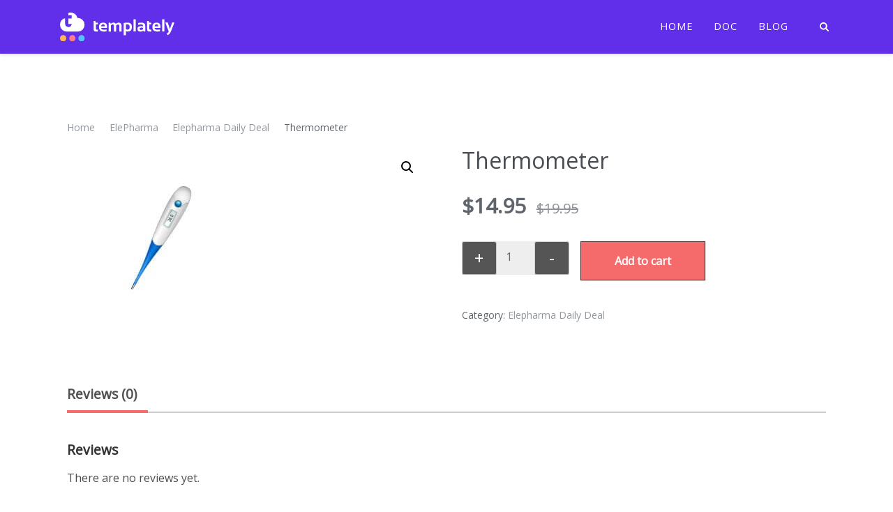

--- FILE ---
content_type: text/html; charset=UTF-8
request_url: https://blocks.templately.com/product/thermometer/
body_size: 20663
content:
<!DOCTYPE html>
<html lang="en-US">
<head>
	<meta charset="UTF-8">
	<meta name="viewport" content="width=device-width, initial-scale=1">
	<link rel="profile" href="http://gmpg.org/xfn/11">

	<title>Thermometer &#8211; Templately Demos &#8211; For Blocks Templates</title>
<link data-rocket-preload as="style" href="https://fonts.googleapis.com/css?family=Open%20Sans%3ARegular%20400%26amp%3Bamp%3BOpen%20Sans%7CPoppins%7CNunito&#038;display=swap" rel="preload">
<link href="https://fonts.googleapis.com/css?family=Open%20Sans%3ARegular%20400%26amp%3Bamp%3BOpen%20Sans%7CPoppins%7CNunito&#038;display=swap" media="print" onload="this.media=&#039;all&#039;" rel="stylesheet">
<noscript><link rel="stylesheet" href="https://fonts.googleapis.com/css?family=Open%20Sans%3ARegular%20400%26amp%3Bamp%3BOpen%20Sans%7CPoppins%7CNunito&#038;display=swap"></noscript>
<meta name='robots' content='max-image-preview:large' />
<link rel='dns-prefetch' href='//blocks.templately.com' />
<link rel='dns-prefetch' href='//fonts.googleapis.com' />
<link href='https://fonts.gstatic.com' crossorigin rel='preconnect' />
<link rel="alternate" type="application/rss+xml" title="Templately Demos - For Blocks Templates &raquo; Feed" href="https://blocks.templately.com/feed/" />
<link rel="alternate" type="application/rss+xml" title="Templately Demos - For Blocks Templates &raquo; Comments Feed" href="https://blocks.templately.com/comments/feed/" />
<link rel="alternate" type="application/rss+xml" title="Templately Demos - For Blocks Templates &raquo; Thermometer Comments Feed" href="https://blocks.templately.com/product/thermometer/feed/" />
<link rel="alternate" title="oEmbed (JSON)" type="application/json+oembed" href="https://blocks.templately.com/wp-json/oembed/1.0/embed?url=https%3A%2F%2Fblocks.templately.com%2Fproduct%2Fthermometer%2F" />
<link rel="alternate" title="oEmbed (XML)" type="text/xml+oembed" href="https://blocks.templately.com/wp-json/oembed/1.0/embed?url=https%3A%2F%2Fblocks.templately.com%2Fproduct%2Fthermometer%2F&#038;format=xml" />
<style id='wp-img-auto-sizes-contain-inline-css' type='text/css'>
img:is([sizes=auto i],[sizes^="auto," i]){contain-intrinsic-size:3000px 1500px}
/*# sourceURL=wp-img-auto-sizes-contain-inline-css */
</style>
<link data-minify="1" rel='stylesheet' id='embedpress-css-css' href='https://blocks.templately.com/wp-content/cache/min/1/wp-content/plugins/embedpress/assets/css/embedpress.css?ver=1768718033' type='text/css' media='all' />
<link data-minify="1" rel='stylesheet' id='embedpress-blocks-style-css' href='https://blocks.templately.com/wp-content/cache/min/1/wp-content/plugins/embedpress/assets/css/blocks.build.css?ver=1768718033' type='text/css' media='all' />
<style id='wp-emoji-styles-inline-css' type='text/css'>

	img.wp-smiley, img.emoji {
		display: inline !important;
		border: none !important;
		box-shadow: none !important;
		height: 1em !important;
		width: 1em !important;
		margin: 0 0.07em !important;
		vertical-align: -0.1em !important;
		background: none !important;
		padding: 0 !important;
	}
/*# sourceURL=wp-emoji-styles-inline-css */
</style>
<link rel='stylesheet' id='wp-block-library-css' href='https://blocks.templately.com/wp-includes/css/dist/block-library/style.min.css?ver=6.9' type='text/css' media='all' />
<link data-minify="1" rel='stylesheet' id='wc-blocks-style-css' href='https://blocks.templately.com/wp-content/cache/min/1/wp-content/plugins/woocommerce/assets/client/blocks/wc-blocks.css?ver=1768718033' type='text/css' media='all' />
<style id='global-styles-inline-css' type='text/css'>
:root{--wp--preset--aspect-ratio--square: 1;--wp--preset--aspect-ratio--4-3: 4/3;--wp--preset--aspect-ratio--3-4: 3/4;--wp--preset--aspect-ratio--3-2: 3/2;--wp--preset--aspect-ratio--2-3: 2/3;--wp--preset--aspect-ratio--16-9: 16/9;--wp--preset--aspect-ratio--9-16: 9/16;--wp--preset--color--black: #000000;--wp--preset--color--cyan-bluish-gray: #abb8c3;--wp--preset--color--white: #ffffff;--wp--preset--color--pale-pink: #f78da7;--wp--preset--color--vivid-red: #cf2e2e;--wp--preset--color--luminous-vivid-orange: #ff6900;--wp--preset--color--luminous-vivid-amber: #fcb900;--wp--preset--color--light-green-cyan: #7bdcb5;--wp--preset--color--vivid-green-cyan: #00d084;--wp--preset--color--pale-cyan-blue: #8ed1fc;--wp--preset--color--vivid-cyan-blue: #0693e3;--wp--preset--color--vivid-purple: #9b51e0;--wp--preset--gradient--vivid-cyan-blue-to-vivid-purple: linear-gradient(135deg,rgb(6,147,227) 0%,rgb(155,81,224) 100%);--wp--preset--gradient--light-green-cyan-to-vivid-green-cyan: linear-gradient(135deg,rgb(122,220,180) 0%,rgb(0,208,130) 100%);--wp--preset--gradient--luminous-vivid-amber-to-luminous-vivid-orange: linear-gradient(135deg,rgb(252,185,0) 0%,rgb(255,105,0) 100%);--wp--preset--gradient--luminous-vivid-orange-to-vivid-red: linear-gradient(135deg,rgb(255,105,0) 0%,rgb(207,46,46) 100%);--wp--preset--gradient--very-light-gray-to-cyan-bluish-gray: linear-gradient(135deg,rgb(238,238,238) 0%,rgb(169,184,195) 100%);--wp--preset--gradient--cool-to-warm-spectrum: linear-gradient(135deg,rgb(74,234,220) 0%,rgb(151,120,209) 20%,rgb(207,42,186) 40%,rgb(238,44,130) 60%,rgb(251,105,98) 80%,rgb(254,248,76) 100%);--wp--preset--gradient--blush-light-purple: linear-gradient(135deg,rgb(255,206,236) 0%,rgb(152,150,240) 100%);--wp--preset--gradient--blush-bordeaux: linear-gradient(135deg,rgb(254,205,165) 0%,rgb(254,45,45) 50%,rgb(107,0,62) 100%);--wp--preset--gradient--luminous-dusk: linear-gradient(135deg,rgb(255,203,112) 0%,rgb(199,81,192) 50%,rgb(65,88,208) 100%);--wp--preset--gradient--pale-ocean: linear-gradient(135deg,rgb(255,245,203) 0%,rgb(182,227,212) 50%,rgb(51,167,181) 100%);--wp--preset--gradient--electric-grass: linear-gradient(135deg,rgb(202,248,128) 0%,rgb(113,206,126) 100%);--wp--preset--gradient--midnight: linear-gradient(135deg,rgb(2,3,129) 0%,rgb(40,116,252) 100%);--wp--preset--font-size--small: 13px;--wp--preset--font-size--medium: 20px;--wp--preset--font-size--large: 36px;--wp--preset--font-size--x-large: 42px;--wp--preset--spacing--20: 0.44rem;--wp--preset--spacing--30: 0.67rem;--wp--preset--spacing--40: 1rem;--wp--preset--spacing--50: 1.5rem;--wp--preset--spacing--60: 2.25rem;--wp--preset--spacing--70: 3.38rem;--wp--preset--spacing--80: 5.06rem;--wp--preset--shadow--natural: 6px 6px 9px rgba(0, 0, 0, 0.2);--wp--preset--shadow--deep: 12px 12px 50px rgba(0, 0, 0, 0.4);--wp--preset--shadow--sharp: 6px 6px 0px rgba(0, 0, 0, 0.2);--wp--preset--shadow--outlined: 6px 6px 0px -3px rgb(255, 255, 255), 6px 6px rgb(0, 0, 0);--wp--preset--shadow--crisp: 6px 6px 0px rgb(0, 0, 0);}:where(.is-layout-flex){gap: 0.5em;}:where(.is-layout-grid){gap: 0.5em;}body .is-layout-flex{display: flex;}.is-layout-flex{flex-wrap: wrap;align-items: center;}.is-layout-flex > :is(*, div){margin: 0;}body .is-layout-grid{display: grid;}.is-layout-grid > :is(*, div){margin: 0;}:where(.wp-block-columns.is-layout-flex){gap: 2em;}:where(.wp-block-columns.is-layout-grid){gap: 2em;}:where(.wp-block-post-template.is-layout-flex){gap: 1.25em;}:where(.wp-block-post-template.is-layout-grid){gap: 1.25em;}.has-black-color{color: var(--wp--preset--color--black) !important;}.has-cyan-bluish-gray-color{color: var(--wp--preset--color--cyan-bluish-gray) !important;}.has-white-color{color: var(--wp--preset--color--white) !important;}.has-pale-pink-color{color: var(--wp--preset--color--pale-pink) !important;}.has-vivid-red-color{color: var(--wp--preset--color--vivid-red) !important;}.has-luminous-vivid-orange-color{color: var(--wp--preset--color--luminous-vivid-orange) !important;}.has-luminous-vivid-amber-color{color: var(--wp--preset--color--luminous-vivid-amber) !important;}.has-light-green-cyan-color{color: var(--wp--preset--color--light-green-cyan) !important;}.has-vivid-green-cyan-color{color: var(--wp--preset--color--vivid-green-cyan) !important;}.has-pale-cyan-blue-color{color: var(--wp--preset--color--pale-cyan-blue) !important;}.has-vivid-cyan-blue-color{color: var(--wp--preset--color--vivid-cyan-blue) !important;}.has-vivid-purple-color{color: var(--wp--preset--color--vivid-purple) !important;}.has-black-background-color{background-color: var(--wp--preset--color--black) !important;}.has-cyan-bluish-gray-background-color{background-color: var(--wp--preset--color--cyan-bluish-gray) !important;}.has-white-background-color{background-color: var(--wp--preset--color--white) !important;}.has-pale-pink-background-color{background-color: var(--wp--preset--color--pale-pink) !important;}.has-vivid-red-background-color{background-color: var(--wp--preset--color--vivid-red) !important;}.has-luminous-vivid-orange-background-color{background-color: var(--wp--preset--color--luminous-vivid-orange) !important;}.has-luminous-vivid-amber-background-color{background-color: var(--wp--preset--color--luminous-vivid-amber) !important;}.has-light-green-cyan-background-color{background-color: var(--wp--preset--color--light-green-cyan) !important;}.has-vivid-green-cyan-background-color{background-color: var(--wp--preset--color--vivid-green-cyan) !important;}.has-pale-cyan-blue-background-color{background-color: var(--wp--preset--color--pale-cyan-blue) !important;}.has-vivid-cyan-blue-background-color{background-color: var(--wp--preset--color--vivid-cyan-blue) !important;}.has-vivid-purple-background-color{background-color: var(--wp--preset--color--vivid-purple) !important;}.has-black-border-color{border-color: var(--wp--preset--color--black) !important;}.has-cyan-bluish-gray-border-color{border-color: var(--wp--preset--color--cyan-bluish-gray) !important;}.has-white-border-color{border-color: var(--wp--preset--color--white) !important;}.has-pale-pink-border-color{border-color: var(--wp--preset--color--pale-pink) !important;}.has-vivid-red-border-color{border-color: var(--wp--preset--color--vivid-red) !important;}.has-luminous-vivid-orange-border-color{border-color: var(--wp--preset--color--luminous-vivid-orange) !important;}.has-luminous-vivid-amber-border-color{border-color: var(--wp--preset--color--luminous-vivid-amber) !important;}.has-light-green-cyan-border-color{border-color: var(--wp--preset--color--light-green-cyan) !important;}.has-vivid-green-cyan-border-color{border-color: var(--wp--preset--color--vivid-green-cyan) !important;}.has-pale-cyan-blue-border-color{border-color: var(--wp--preset--color--pale-cyan-blue) !important;}.has-vivid-cyan-blue-border-color{border-color: var(--wp--preset--color--vivid-cyan-blue) !important;}.has-vivid-purple-border-color{border-color: var(--wp--preset--color--vivid-purple) !important;}.has-vivid-cyan-blue-to-vivid-purple-gradient-background{background: var(--wp--preset--gradient--vivid-cyan-blue-to-vivid-purple) !important;}.has-light-green-cyan-to-vivid-green-cyan-gradient-background{background: var(--wp--preset--gradient--light-green-cyan-to-vivid-green-cyan) !important;}.has-luminous-vivid-amber-to-luminous-vivid-orange-gradient-background{background: var(--wp--preset--gradient--luminous-vivid-amber-to-luminous-vivid-orange) !important;}.has-luminous-vivid-orange-to-vivid-red-gradient-background{background: var(--wp--preset--gradient--luminous-vivid-orange-to-vivid-red) !important;}.has-very-light-gray-to-cyan-bluish-gray-gradient-background{background: var(--wp--preset--gradient--very-light-gray-to-cyan-bluish-gray) !important;}.has-cool-to-warm-spectrum-gradient-background{background: var(--wp--preset--gradient--cool-to-warm-spectrum) !important;}.has-blush-light-purple-gradient-background{background: var(--wp--preset--gradient--blush-light-purple) !important;}.has-blush-bordeaux-gradient-background{background: var(--wp--preset--gradient--blush-bordeaux) !important;}.has-luminous-dusk-gradient-background{background: var(--wp--preset--gradient--luminous-dusk) !important;}.has-pale-ocean-gradient-background{background: var(--wp--preset--gradient--pale-ocean) !important;}.has-electric-grass-gradient-background{background: var(--wp--preset--gradient--electric-grass) !important;}.has-midnight-gradient-background{background: var(--wp--preset--gradient--midnight) !important;}.has-small-font-size{font-size: var(--wp--preset--font-size--small) !important;}.has-medium-font-size{font-size: var(--wp--preset--font-size--medium) !important;}.has-large-font-size{font-size: var(--wp--preset--font-size--large) !important;}.has-x-large-font-size{font-size: var(--wp--preset--font-size--x-large) !important;}
/*# sourceURL=global-styles-inline-css */
</style>

<style id='classic-theme-styles-inline-css' type='text/css'>
/*! This file is auto-generated */
.wp-block-button__link{color:#fff;background-color:#32373c;border-radius:9999px;box-shadow:none;text-decoration:none;padding:calc(.667em + 2px) calc(1.333em + 2px);font-size:1.125em}.wp-block-file__button{background:#32373c;color:#fff;text-decoration:none}
/*# sourceURL=/wp-includes/css/classic-themes.min.css */
</style>
<link rel='stylesheet' id='wp-components-css' href='https://blocks.templately.com/wp-includes/css/dist/components/style.min.css?ver=6.9' type='text/css' media='all' />
<link rel='stylesheet' id='wp-preferences-css' href='https://blocks.templately.com/wp-includes/css/dist/preferences/style.min.css?ver=6.9' type='text/css' media='all' />
<link rel='stylesheet' id='wp-block-editor-css' href='https://blocks.templately.com/wp-includes/css/dist/block-editor/style.min.css?ver=6.9' type='text/css' media='all' />
<link rel='stylesheet' id='wp-reusable-blocks-css' href='https://blocks.templately.com/wp-includes/css/dist/reusable-blocks/style.min.css?ver=6.9' type='text/css' media='all' />
<link rel='stylesheet' id='wp-patterns-css' href='https://blocks.templately.com/wp-includes/css/dist/patterns/style.min.css?ver=6.9' type='text/css' media='all' />
<link rel='stylesheet' id='wp-editor-css' href='https://blocks.templately.com/wp-includes/css/dist/editor/style.min.css?ver=6.9' type='text/css' media='all' />
<link rel='stylesheet' id='embedpress_pro-cgb-style-css-css' href='https://blocks.templately.com/wp-content/plugins/embedpress-pro/Gutenberg/dist/blocks.style.build.css' type='text/css' media='all' />
<link data-minify="1" rel='stylesheet' id='fontawesome-css' href='https://blocks.templately.com/wp-content/cache/min/1/wp-content/plugins/easyjobs/public/assets/vendor/all.min.css?ver=1768718033' type='text/css' media='all' />
<link rel='stylesheet' id='easyjobsowl-css' href='https://blocks.templately.com/wp-content/plugins/easyjobs/public/assets/vendor/owl.carousel.min.css?ver=2.6.5' type='text/css' media='all' />
<link data-minify="1" rel='stylesheet' id='easyjobs-css' href='https://blocks.templately.com/wp-content/cache/min/1/wp-content/plugins/easyjobs/public/assets/dist/css/easyjobs-public.min.css?ver=1768718033' type='text/css' media='all' />
<link data-minify="1" rel='stylesheet' id='bodhi-svgs-attachment-css' href='https://blocks.templately.com/wp-content/cache/min/1/wp-content/plugins/svg-support/css/svgs-attachment.css?ver=1768718033' type='text/css' media='all' />
<link rel='stylesheet' id='photoswipe-css' href='https://blocks.templately.com/wp-content/plugins/woocommerce/assets/css/photoswipe/photoswipe.min.css?ver=10.3.7' type='text/css' media='all' />
<link rel='stylesheet' id='photoswipe-default-skin-css' href='https://blocks.templately.com/wp-content/plugins/woocommerce/assets/css/photoswipe/default-skin/default-skin.min.css?ver=10.3.7' type='text/css' media='all' />
<link data-minify="1" rel='stylesheet' id='woocommerce-layout-css' href='https://blocks.templately.com/wp-content/cache/min/1/wp-content/plugins/woocommerce/assets/css/woocommerce-layout.css?ver=1768718033' type='text/css' media='all' />
<link data-minify="1" rel='stylesheet' id='woocommerce-smallscreen-css' href='https://blocks.templately.com/wp-content/cache/min/1/wp-content/plugins/woocommerce/assets/css/woocommerce-smallscreen.css?ver=1768718033' type='text/css' media='only screen and (max-width: 768px)' />
<link data-minify="1" rel='stylesheet' id='woocommerce-general-css' href='https://blocks.templately.com/wp-content/cache/min/1/wp-content/plugins/woocommerce/assets/css/woocommerce.css?ver=1768718033' type='text/css' media='all' />
<style id='woocommerce-inline-inline-css' type='text/css'>
.woocommerce form .form-row .required { visibility: visible; }
/*# sourceURL=woocommerce-inline-inline-css */
</style>
<link rel='stylesheet' id='learndash_quiz_front_css-css' href='//blocks.templately.com/wp-content/plugins/sfwd-lms/themes/legacy/templates/learndash_quiz_front.min.css?ver=4.8.0' type='text/css' media='all' />
<link rel='stylesheet' id='jquery-dropdown-css-css' href='//blocks.templately.com/wp-content/plugins/sfwd-lms/assets/css/jquery.dropdown.min.css?ver=4.8.0' type='text/css' media='all' />
<link rel='stylesheet' id='learndash_lesson_video-css' href='//blocks.templately.com/wp-content/plugins/sfwd-lms/themes/legacy/templates/learndash_lesson_video.min.css?ver=4.8.0' type='text/css' media='all' />
<link data-minify="1" rel='stylesheet' id='brands-styles-css' href='https://blocks.templately.com/wp-content/cache/min/1/wp-content/plugins/woocommerce/assets/css/brands.css?ver=1768718033' type='text/css' media='all' />
<link data-minify="1" rel='stylesheet' id='flexia-theme-style-css' href='https://blocks.templately.com/wp-content/cache/min/1/wp-content/themes/flexia/framework/assets/site/css/style.css?ver=1768718033' type='text/css' media='all' />

<link data-minify="1" rel='stylesheet' id='learndash-front-css' href='https://blocks.templately.com/wp-content/cache/min/1/wp-content/plugins/sfwd-lms/themes/ld30/assets/css/learndash.min.css?ver=1768718033' type='text/css' media='all' />
<link data-minify="1" rel='stylesheet' id='dashicons-css' href='https://blocks.templately.com/wp-content/cache/min/1/wp-includes/css/dashicons.min.css?ver=1768718033' type='text/css' media='all' />
<link rel='stylesheet' id='eb-reusable-block-style-117653-css' href='https://blocks.templately.com/wp-content/uploads/eb-style/reusable-blocks/eb-reusable-117653.min.css?ver=d4e6d511f7' type='text/css' media='all' />
<link rel='stylesheet' id='eb-reusable-block-style-116896-css' href='https://blocks.templately.com/wp-content/uploads/eb-style/reusable-blocks/eb-reusable-116896.min.css?ver=d4e6d511f7' type='text/css' media='all' />
<link rel='stylesheet' id='elementor-frontend-css' href='https://blocks.templately.com/wp-content/plugins/elementor/assets/css/frontend.min.css?ver=3.33.2' type='text/css' media='all' />
<link rel='stylesheet' id='eael-general-css' href='https://blocks.templately.com/wp-content/plugins/essential-addons-for-elementor-lite/assets/front-end/css/view/general.min.css?ver=6.5.2' type='text/css' media='all' />
<script type="text/javascript" src="https://blocks.templately.com/wp-content/plugins/svg-support/vendor/DOMPurify/DOMPurify.min.js?ver=2.5.8" id="bodhi-dompurify-library-js"></script>
<script type="text/javascript" src="https://blocks.templately.com/wp-includes/js/jquery/jquery.min.js?ver=3.7.1" id="jquery-core-js"></script>
<script type="text/javascript" src="https://blocks.templately.com/wp-includes/js/jquery/jquery-migrate.min.js?ver=3.4.1" id="jquery-migrate-js"></script>
<script type="text/javascript" id="bodhi_svg_inline-js-extra">
/* <![CDATA[ */
var svgSettings = {"skipNested":""};
//# sourceURL=bodhi_svg_inline-js-extra
/* ]]> */
</script>
<script type="text/javascript" src="https://blocks.templately.com/wp-content/plugins/svg-support/js/min/svgs-inline-min.js" id="bodhi_svg_inline-js"></script>
<script type="text/javascript" id="bodhi_svg_inline-js-after">
/* <![CDATA[ */
cssTarget={"Bodhi":"img.style-svg","ForceInlineSVG":"style-svg"};ForceInlineSVGActive="false";frontSanitizationEnabled="on";
//# sourceURL=bodhi_svg_inline-js-after
/* ]]> */
</script>
<script type="text/javascript" src="https://blocks.templately.com/wp-content/plugins/woocommerce/assets/js/jquery-blockui/jquery.blockUI.min.js?ver=2.7.0-wc.10.3.7" id="wc-jquery-blockui-js" defer="defer" data-wp-strategy="defer"></script>
<script type="text/javascript" id="wc-add-to-cart-js-extra">
/* <![CDATA[ */
var wc_add_to_cart_params = {"ajax_url":"/wp-admin/admin-ajax.php","wc_ajax_url":"/?wc-ajax=%%endpoint%%","i18n_view_cart":"View cart","cart_url":"https://blocks.templately.com/cart/","is_cart":"","cart_redirect_after_add":"no"};
//# sourceURL=wc-add-to-cart-js-extra
/* ]]> */
</script>
<script type="text/javascript" src="https://blocks.templately.com/wp-content/plugins/woocommerce/assets/js/frontend/add-to-cart.min.js?ver=10.3.7" id="wc-add-to-cart-js" defer="defer" data-wp-strategy="defer"></script>
<script type="text/javascript" src="https://blocks.templately.com/wp-content/plugins/woocommerce/assets/js/zoom/jquery.zoom.min.js?ver=1.7.21-wc.10.3.7" id="wc-zoom-js" defer="defer" data-wp-strategy="defer"></script>
<script type="text/javascript" src="https://blocks.templately.com/wp-content/plugins/woocommerce/assets/js/flexslider/jquery.flexslider.min.js?ver=2.7.2-wc.10.3.7" id="wc-flexslider-js" defer="defer" data-wp-strategy="defer"></script>
<script type="text/javascript" src="https://blocks.templately.com/wp-content/plugins/woocommerce/assets/js/photoswipe/photoswipe.min.js?ver=4.1.1-wc.10.3.7" id="wc-photoswipe-js" defer="defer" data-wp-strategy="defer"></script>
<script type="text/javascript" src="https://blocks.templately.com/wp-content/plugins/woocommerce/assets/js/photoswipe/photoswipe-ui-default.min.js?ver=4.1.1-wc.10.3.7" id="wc-photoswipe-ui-default-js" defer="defer" data-wp-strategy="defer"></script>
<script type="text/javascript" id="wc-single-product-js-extra">
/* <![CDATA[ */
var wc_single_product_params = {"i18n_required_rating_text":"Please select a rating","i18n_rating_options":["1 of 5 stars","2 of 5 stars","3 of 5 stars","4 of 5 stars","5 of 5 stars"],"i18n_product_gallery_trigger_text":"View full-screen image gallery","review_rating_required":"yes","flexslider":{"rtl":false,"animation":"slide","smoothHeight":true,"directionNav":false,"controlNav":"thumbnails","slideshow":false,"animationSpeed":500,"animationLoop":false,"allowOneSlide":false},"zoom_enabled":"1","zoom_options":[],"photoswipe_enabled":"1","photoswipe_options":{"shareEl":false,"closeOnScroll":false,"history":false,"hideAnimationDuration":0,"showAnimationDuration":0},"flexslider_enabled":"1"};
//# sourceURL=wc-single-product-js-extra
/* ]]> */
</script>
<script type="text/javascript" src="https://blocks.templately.com/wp-content/plugins/woocommerce/assets/js/frontend/single-product.min.js?ver=10.3.7" id="wc-single-product-js" defer="defer" data-wp-strategy="defer"></script>
<script type="text/javascript" src="https://blocks.templately.com/wp-content/plugins/woocommerce/assets/js/js-cookie/js.cookie.min.js?ver=2.1.4-wc.10.3.7" id="wc-js-cookie-js" defer="defer" data-wp-strategy="defer"></script>
<script type="text/javascript" id="woocommerce-js-extra">
/* <![CDATA[ */
var woocommerce_params = {"ajax_url":"/wp-admin/admin-ajax.php","wc_ajax_url":"/?wc-ajax=%%endpoint%%","i18n_password_show":"Show password","i18n_password_hide":"Hide password"};
//# sourceURL=woocommerce-js-extra
/* ]]> */
</script>
<script type="text/javascript" src="https://blocks.templately.com/wp-content/plugins/woocommerce/assets/js/frontend/woocommerce.min.js?ver=10.3.7" id="woocommerce-js" defer="defer" data-wp-strategy="defer"></script>
<link rel="https://api.w.org/" href="https://blocks.templately.com/wp-json/" /><link rel="alternate" title="JSON" type="application/json" href="https://blocks.templately.com/wp-json/wp/v2/product/157360" /><link rel="EditURI" type="application/rsd+xml" title="RSD" href="https://blocks.templately.com/xmlrpc.php?rsd" />
<meta name="generator" content="WordPress 6.9" />
<meta name="generator" content="WooCommerce 10.3.7" />
<link rel="canonical" href="https://blocks.templately.com/product/thermometer/" />
<link rel='shortlink' href='https://blocks.templately.com/?p=157360' />
	<style type="text/css">

        /*********** Easyjobs dynamic css started *************/
        .easyjobs-frontend-wrapper.easyjobs-landing-page{
                        width: 100%;
            max-width: 100%;
            padding-top: 50px;
            padding-right: 50px;
            padding-bottom: 50px;
            padding-left: 50px;
        }

        .easyjobs-frontend-wrapper.easyjobs-landing-page .ej-header, .easyjobs-shortcode-wrapper.ej-template-classic .carrier__company, .easyjobs-frontend-wrapper.easyjobs-landing-page .about__company{
            background-color: fff;
            padding-top: 50px;
            padding-right: 50px;
            padding-bottom: 50px;
            padding-left: 50px;
        }

        .easyjobs-landing-page .ej-header .ej-company-info .info .name{
            font-size: 24px;
        }
        .easyjobs-landing-page .ej-header .ej-company-info .info .location{
            font-size: 14px;
        }

        .easyjobs-landing-page .ej-header .ej-header-tools .ej-btn, .easyjobs-shortcode-wrapper.ej-template-classic .carrier__company .button, .easyjobs-shortcode-wrapper.ej-template-elegant .ej-company-info .ej-btn {
            font-size:14px;                                }
        .easyjobs-landing-page .ej-header .ej-header-tools .ej-btn:hover, .easyjobs-shortcode-wrapper.ej-template-classic .carrier__company .button:hover, .easyjobs-shortcode-wrapper.ej-template-elegant .ej-company-info .ej-btn:hover{
                                }
        .easyjobs-landing-page .ej-company-description, .easyjobs-landing-page .ej-company-description p, .easyjobs-landing-page .ej-company-description p span, .easyjobs-landing-page .ej-company-description ul li, .easyjobs-landing-page .ej-company-description a{
            font-size: 14px;
                    }
        .easyjobs-landing-page .easyjobs-shortcode-wrapper .ej-job-list .ej-job-list-item .ej-job-list-item-inner
        .ej-job-list-item-col{
            padding-top: 25px;
            padding-right: 30px;
            padding-bottom: 25px;
            padding-left: 25px;
                    }
        .easyjobs-landing-page .easyjobs-shortcode-wrapper .ej-job-list .ej-job-list-item .ej-job-list-item-inner
        .ej-job-list-item-col .ej-job-title{
            font-size: 24px;
        }
        .easyjobs-landing-page .easyjobs-shortcode-wrapper .ej-job-list .ej-job-list-item .ej-job-list-item-inner
        .ej-job-list-item-col .ej-job-title a{
                    }
        .easyjobs-landing-page .easyjobs-shortcode-wrapper .ej-job-list .ej-job-list-item .ej-job-list-item-inner
        .ej-job-list-item-col .ej-job-title a:hover{
                    }
        .easyjobs-landing-page .easyjobs-shortcode-wrapper .ej-job-list .ej-job-list-item .ej-job-list-item-inner
        .ej-job-list-item-col .ej-job-list-info .ej-job-list-info-block{
            font-size: 14px;
        }
        .easyjobs-landing-page .easyjobs-shortcode-wrapper .ej-job-list .ej-job-list-item .ej-job-list-item-inner
        .ej-job-list-item-col .ej-job-list-info .ej-job-list-info-block a{
                    }
        .easyjobs-landing-page .easyjobs-shortcode-wrapper .ej-job-list .ej-job-list-item .ej-job-list-item-inner
        .ej-job-list-item-col .ej-job-list-info .ej-job-list-info-block span{
                    }
        .easyjobs-landing-page .easyjobs-shortcode-wrapper .ej-job-list .ej-job-list-item .ej-job-list-item-inner
        .ej-job-list-item-col .ej-deadline{
            font-size: 18px;
                    }
        .easyjobs-landing-page .easyjobs-shortcode-wrapper .ej-job-list .ej-job-list-item .ej-job-list-item-inner
        .ej-job-list-item-col .ej-list-sub{
            font-size: 14px;
                    }

        .easyjobs-landing-page .easyjobs-shortcode-wrapper .ej-job-list .ej-job-list-item .ej-job-list-item-inner
        .ej-job-list-item-col .ej-btn.ej-info-btn-light{
            font-size: 14px;
                                }

        .easyjobs-landing-page .easyjobs-shortcode-wrapper .ej-job-list .ej-job-list-item .ej-job-list-item-inner
        .ej-job-list-item-col .ej-btn.ej-info-btn-light:hover{
                                }

        .easyjobs-landing-page .ej-section .ej-section-title .ej-section-title-text{
                        font-size: 32px;
        }
        .easyjobs-landing-page .ej-section .ej-section-title .ej-section-title-icon{
                                }
        /* Details page */
        
        .easyjobs-frontend-wrapper.easyjobs-single-page{
            width: 100%;
                        max-width: 1400px;
            padding-top: 50px;
            padding-right: 50px;
            padding-bottom: 50px;
            padding-left: 50px;
        }
        
        .easyjobs-single-page .easyjobs-details .ej-job-header .ej-job-header-left .ej-job-overview, .easyjobs-shortcode-wrapper.ej-template-classic .job__more__details {
            padding-top: 50px;
            padding-right: 50px;
            padding-bottom: 50px;
            padding-left: 50px;
			                					}
        .easyjobs-single-page .ej-company-info .info .name{
            font-size: 24px;
        }

        .easyjobs-single-page.ej-company-info .info .location{
            font-size: 14px;
        }

        .easyjobs-single-page .easyjobs-details .ej-job-header .ej-job-header-left .ej-job-overview .ej-job-highlights .ej-job-highlights-item, .easyjobs-shortcode-wrapper.ej-template-classic .job__more__details .infos .info span, .easyjobs-shortcode-wrapper.ej-template-classic .job__more__details .infos .info p, .easyjobs-shortcode-wrapper.ej-template-classic .ej-container div.job__more__details > p{
            font-size: 16px;
        }
        .easyjobs-single-page .easyjobs-details .ej-job-header .ej-job-header-left .ej-job-overview .ej-job-highlights .ej-job-highlights-item .ej-job-highlights-item-label, .easyjobs-shortcode-wrapper.ej-template-classic .job__more__details .infos .info p, .easyjobs-shortcode-wrapper.ej-template-classic .ej-container div.job__more__details > p i, .easyjobs-shortcode-wrapper.ej-template-classic .ej-container div.job__more__details > p span{
                    }
        .easyjobs-single-page.easyjobs-details .ej-job-header .ej-job-header-left .ej-job-overview .ej-job-highlights .ej-job-highlights-item .ej-job-highlights-item-value, .easyjobs-shortcode-wrapper.ej-template-classic .job__more__details .infos .info span, .easyjobs-shortcode-wrapper.ej-template-classic .ej-container div.job__more__details > p{
                    }
        .easyjobs-single-page .ej-apply-link .ej-btn.ej-info-btn, .easyjobs-shortcode-wrapper.ej-template-classic .job__more__details > a.button, .ej-template-elegant .ej-hero .job__infos__block .meta .button{
            font-size: 14px;
                                }
        .easyjobs-single-page .ej-apply-link .ej-btn.ej-info-btn:hover, .easyjobs-shortcode-wrapper.ej-template-classic .job__more__details > a.button:hover, .ej-template-elegant .ej-hero .job__infos__block .meta .button:hover{
                                }
        .easyjobs-single-page .easyjobs-details .ej-job-header .ej-job-header-left .ej-job-overview-footer .ej-social-share ul li a, .easyjobs-frontend-wrapper .easyjobs-shortcode-wrapper .job__more__details .share__options ul li a{
            width: 40px;
            height: 40px;
        }
        .easyjobs-single-page .easyjobs-details .ej-job-header .ej-job-header-left .ej-job-overview-footer .ej-social-share ul li a svg{
            width: 18px;
            height: 18px;
        }
        .easyjobs-frontend-wrapper .easyjobs-shortcode-wrapper .job__more__details .share__options ul li a i{
            font-size: 18px;
            line-height: 40px;
        }

        .easyjobs-single-page .easyjobs-details .ej-content-block h1{
            font-size: 32px;
        }
        .easyjobs-single-page .easyjobs-details .ej-content-block h2{
            font-size: 28px;
        }
        .easyjobs-single-page .easyjobs-details .ej-content-block h3{
            font-size: 24px;
        }
        .easyjobs-single-page .easyjobs-details .ej-content-block h4{
            font-size: 21px;
        }
        .easyjobs-single-page .easyjobs-details .ej-content-block h5{
            font-size: 18px;
        }
        .easyjobs-single-page .easyjobs-details .ej-content-block h6{
            font-size: 16px;
        }
        .easyjobs-single-page .easyjobs-details .ej-content-block p,
        .easyjobs-single-page .easyjobs-details .ej-content-block ul li,
        .easyjobs-single-page .easyjobs-details .ej-content-block ol li,
        .easyjobs-single-page .easyjobs-details .ej-label{
            font-size: 14px;
        }
        .easyjobs-single-page .ej-section .ej-section-title .ej-section-title-text{
            font-size: 32px;
        }
                /*Job filter css*/
        .easyjobs-landing-page .easyjobs-shortcode-wrapper .ej-job-filter-wrap .ej-job-filter-form .ej-info-btn-light {
            font-size: 14px;
                                }
        .easyjobs-landing-page .easyjobs-shortcode-wrapper .ej-job-filter-wrap .ej-job-filter-form .ej-info-btn-light:hover {
                                }
        .easyjobs-landing-page .easyjobs-shortcode-wrapper .ej-job-filter-wrap .ej-job-filter-form .ej-danger-btn {
            font-size: 14px;
                                }
        .easyjobs-landing-page .easyjobs-shortcode-wrapper .ej-job-filter-wrap .ej-job-filter-form .ej-danger-btn:hover {
                                }
        /****** end easy jobs dynamic css *******/
	</style>
    <style id="essential-blocks-global-styles">
            :root {
                --eb-global-primary-color: #101828;
--eb-global-secondary-color: #475467;
--eb-global-tertiary-color: #98A2B3;
--eb-global-text-color: #475467;
--eb-global-heading-color: #1D2939;
--eb-global-link-color: #444CE7;
--eb-global-background-color: #F9FAFB;
--eb-global-button-text-color: #FFFFFF;
--eb-global-button-background-color: #101828;
--eb-gradient-primary-color: linear-gradient(90deg, hsla(259, 84%, 78%, 1) 0%, hsla(206, 67%, 75%, 1) 100%);
--eb-gradient-secondary-color: linear-gradient(90deg, hsla(18, 76%, 85%, 1) 0%, hsla(203, 69%, 84%, 1) 100%);
--eb-gradient-tertiary-color: linear-gradient(90deg, hsla(248, 21%, 15%, 1) 0%, hsla(250, 14%, 61%, 1) 100%);
--eb-gradient-background-color: linear-gradient(90deg, rgb(250, 250, 250) 0%, rgb(233, 233, 233) 49%, rgb(244, 243, 243) 100%);

                --eb-tablet-breakpoint: 1024px;
--eb-mobile-breakpoint: 767px;

            }
            
            
        </style>	<noscript><style>.woocommerce-product-gallery{ opacity: 1 !important; }</style></noscript>
	<meta name="generator" content="Elementor 3.33.2; features: additional_custom_breakpoints; settings: css_print_method-external, google_font-enabled, font_display-auto">
<style type="text/css">.recentcomments a{display:inline !important;padding:0 !important;margin:0 !important;}</style>			<style>
				.e-con.e-parent:nth-of-type(n+4):not(.e-lazyloaded):not(.e-no-lazyload),
				.e-con.e-parent:nth-of-type(n+4):not(.e-lazyloaded):not(.e-no-lazyload) * {
					background-image: none !important;
				}
				@media screen and (max-height: 1024px) {
					.e-con.e-parent:nth-of-type(n+3):not(.e-lazyloaded):not(.e-no-lazyload),
					.e-con.e-parent:nth-of-type(n+3):not(.e-lazyloaded):not(.e-no-lazyload) * {
						background-image: none !important;
					}
				}
				@media screen and (max-height: 640px) {
					.e-con.e-parent:nth-of-type(n+2):not(.e-lazyloaded):not(.e-no-lazyload),
					.e-con.e-parent:nth-of-type(n+2):not(.e-lazyloaded):not(.e-no-lazyload) * {
						background-image: none !important;
					}
				}
			</style>
			<style type="text/css" id="flexia-dynamic-css">.flexia-primary-menu .customize-partial-edit-shortcut button {
		margin-left: 50px;
	}

	.site-title a, .site-description {
		color: #F56A6A;
	}
	
	body, button, input, select, optgroup, textarea {
		color: #4d4d4d;
	}
	
	body {
		font-family: "Open Sans", -apple-system,BlinkMacSystemFont,"Segoe UI","Roboto","Oxygen","Ubuntu","Cantarell","Fira Sans","Droid Sans","Helvetica Neue",sans-serif;
		font-size: 16px;
		line-height: 1.4;
		text-transform: none;
		background-color: #fff;
		background-image: none;
		background-size: auto;
		background-position: center center;
		background-repeat: no-repeat;
	}
	
	p {
		font-family: "Open Sans", -apple-system,BlinkMacSystemFont,"Segoe UI","Roboto","Oxygen","Ubuntu","Cantarell","Fira Sans","Droid Sans","Helvetica Neue",sans-serif;
		font-size: 1em;
		line-height: 1.4;
		text-transform: none;
	}
	
	h1, h2, h3, h4, h5, h6 {
		font-family: "Open Sans", "Helvetica Neue",sans-serif;
		color: #333333;
		line-height: 1.4;
		text-transform: none;
	}
	
	h1 {
		font-size: 2em;
	}
	
	h2 {
		font-size: 1.5em;
	}
	
	h3 {
		font-size: 1.17em;
	}
	
	h4 {
		font-size: 1em;
	}
	
	h5 {
		font-size: .83em;
	}
	
	h6 {
		font-size: .75em;
	}

	.site-content a {
		font-size: 1em;
	}
	
	a {
		color: #F56A6A;
		font-family: "Open Sans", -apple-system,BlinkMacSystemFont,"Segoe UI","Roboto","Oxygen","Ubuntu","Cantarell","Fira Sans","Droid Sans","Helvetica Neue",sans-serif;
		line-height: 1;
		text-transform: none;
	}
	
	a:hover, a:focus, a:active {
		color: #ff5544;
	}
	
	input[type=button], button {
		color: #fff;
		background-color: #F56A6A;
		font-family: "Open Sans", -apple-system,BlinkMacSystemFont,"Segoe UI","Roboto","Oxygen","Ubuntu","Cantarell","Fira Sans","Droid Sans","Helvetica Neue",sans-serif;
		font-size: 1em;
		line-height: 1.4;
		text-transform: none;
	}
	
	.flexia-container.width {
		width: 90%;
	}
	
	.flexia-container.max {
		max-width: 1200px;
	}
	
	.single .entry-content-wrapper {
		width: 90%;
		max-width: 1200px;
	}
	
	.flexia-sidebar-left {
		width: 30%;
	}
	
	.flexia-sidebar-right {
		width: 30%;
	}
	
	body.blog, body.archive, body.single-post,
	body.blog.custom-background, body.archive.custom-background, body.single-post.custom-background, body.search,error404 {
		background-color: #F2F3F6;
	}
	
	.flexia-wrapper > .content-area, .entry-content.single-post-entry,
	body.blog .flexia-wrapper > .content-area article.post,
	body.archive .flexia-wrapper > .content-area article.post {
		background-color: #fff;
	}
	
	.single-post .entry-header.single-blog-meta.single-post-meta-large {
		background-color: #fff;
	}
	
	.flexia-sidebar .widget {
		background-color: #fff;
	}
	
	.site-branding .flexia-header-logo > img {
		width: 180px;
	}

	.site-branding .flexia-header-sticky-logo  > img {
		width: 150px;
	}
	
	.header-content .flexia-blog-logo {
		width: 150px;
	}

	.page-header.blog-header, .page-header.single-blog-header {
		background-color: #612ee9;
	}

	/* Archive page header */
	.page-header.archive-header {
		background-color: #612ee9;
	}

	.archive-header .header-content > .page-title {
		font-size: 54px;
		color: #ffffff;
		font-family: Poppins;
	}

	.header-content .archive-description > p {
		font-size: 28px;
		color: #ffffff;
		font-family: Nunito;
	}

	.blog-header .header-content > .page-title {
		font-size: 54px;
		color: #ffffff;
		font-family: Poppins;
	}
	
	.paged .blog-header .header-content > .page-title, .paged .archive-header .header-content > .page-title {
		font-size: calc(54px / 1.2);
	}
	
	.header-content .blog-desc {
		font-size: 28px;
		color: #ffffff;
		font-family: Nunito;
	}
	
	.paged .header-content .blog-desc, .paged .header-content .archive-description > p {
		font-size: calc(28px / 1.2);
	}
	
	.page .entry-header.entry-header-large, .page .entry-header.entry-header-mini, .page-header.error-header, .page-header.search-header {
		background-color: #28292e;
	}
	
	.page .entry-header .entry-title, .page-header.error-header .page-title, .page-header.search-header .page-title {
		color: #333333;
		font-size: 36px;
	}
	
	.flexia-breadcrumb .flexia-breadcrumb-item, .flexia-breadcrumb .flexia-breadcrumb-item a, .flexia-breadcrumb .breadcrumb-delimiter {
		color: #fefefe;
		font-size: 12px;
	}

	.flexia-breadcrumb .flexia-breadcrumb-item, .flexia-breadcrumb .flexia-breadcrumb-item a, .flexia-breadcrumb .breadcrumb-delimiter svg,
	.woocommerce-breadcrumb .breadcrumb-separator svg {
		fill: #fefefe;
		height: 9.6px;
		width: auto;
	}
	
	.flexia-breadcrumb-item.current span, .breadcrumb li a:hover, .breadcrumb li a:focus {
		color: #ffffff;
	}
	
	.flexia-search-overlay {
		background-color: #121738;
	}
	
	.flexia-search-overlay::before, .flexia-search-overlay::after {
		border: 10px solid #121738;
	}
	
	.icon-search-close {
		height: 50px;
		width: 50px;
		fill: #fff;
	}
	
	.btn--search-close:hover .icon-search-close {
		fill: #fff;
	}
	
	.search--input-wrapper .search__input, .search--input-wrapper .search__input:focus {
		color: #fff;
		font-size: 48px;
	}
	
	.search--input-wrapper::after {
		font-size: 48px;
	}
	
	.search--input-wrapper::after {
		border-color: #fff;
	}
	
	.search__info {
		color: #fff;
		font-size: 16px;
	}
	
	.flexia-topbar-content {
		color: #ffffff;
		font-size: .8em;
	}
	
	.flexia-topbar a, .flexia-topbar_contact a {
		color: #ffffff;
		font-size: .8em;
	}

	.flexia-topbar_contact a svg {
		fill: #ffffff;
		height: 0.96em;
		width: auto;
		margin-right: 5px;
	}
	
	.flexia-topbar_contact a:hover {
		color: #eeeeee;
	}
	
	.flexia-social-links li a svg {
		fill: inherit;
		height: 1em;
		width: auto;
	}
	
	.flexia-social-links li a:hover svg {
		fill: inherit;
	}
	
	.flexia-woo-sidebar .widget_price_filter .ui-slider .ui-slider-range,
	.flexia-woo-sidebar .widget_price_filter .ui-slider .ui-slider-handle,
	.single-product.woocommerce .product .cart .single_add_to_cart_button,
	aside .widget button, 
	.flexia-woo-sidebar .widget button,
	.widget .search-form .search-submit {
		background-color: #F56A6A;
	}

	.single-product.woocommerce .product .woocommerce-tabs ul.wc-tabs > li.active::before,
	input:focus, textarea:focus, select:focus,
	.widget .search-form .search-submit {
		border-color: #F56A6A;
	}

	.single-blog-meta .entry-meta svg {
		fill: #F56A6A;
		width: auto;
		height: 1em;
		margin-right: 5px;
    	margin-bottom: -3px;
	}

	.flexia-menu.header-icons ul li.navbar-login-menu a button svg {
		fill: #fff;
		height: 1em;
		margin-bottom: -3px;
	}

	.single .entry-footer svg {
		height: 1em;
		margin: 0 5px -3px 0;
		fill: #4d4d4d;
	}

	body.blog .flexia-wrapper > .content-area article .entry-content .more-link {
		color: #fff;
		background-color: #F56A6A;
		border: 1px solid transparent;
    	border-radius: 4px;
	}
	body.blog .flexia-wrapper > .content-area article .entry-content .more-link:hover {
		background: #3f3f46;
		color: #fff;
		border: 1px solid #3f3f46;
	}
	
	@media all and (max-width: 959px) {
		.blog-header .header-content > .page-title, .archive-header .header-content > .page-title {
			font-size: calc(54px * .75);
		}
	
		.header-content .blog-desc, .header-content .archive-description > p {
			font-size: calc(28px * .75);
		}
	}
	
	@media all and (max-width: 480px) {
		.blog-header .header-content > .page-title, .archive-header .header-content > .page-title {
			font-size: calc(54px * .5);
		}
	
		.header-content .blog-desc, .header-content .archive-description > p {
			font-size: calc(28px * .5);
		}
	}
	
	.flexia-header-widget-area {
		background-color: #262625;
	}
	
	.flexia-topbar {
		background-color: #F56A6A;
	}
	
	.flexia-logobar {
		background-color: #fff;
	}
	
	.flexia-navbar {
		background-color: #612ee9;
		padding: 0px 15px 0px 15px;
	}
	
	.flexia-menu.header-icons .nav-menu li > a,
	.flexia-navbar .flexia-navbar-container .flexia-navbar-inner .search-form .search-field,
	.flexia-menu.header-icons {
		color: #ffffff;
	}

	.flexia-navbar .flexia-navbar-container .flexia-navbar-inner .search-form .search-submit svg,
	.flexia-menu.header-icons ul li #btn-search svg,
	.widget .search-form .search-submit svg {
		fill: #ffffff;
		height: .9em;
		width: auto;
	}

	.main-navigation .nav-menu li a svg {
		fill: #ffffff;
		height: .7em;
		width: auto;
		margin-left: 5px;
	}

	.flexia-menu.header-icons .flexia-header-cart a.cart-contents .flexia-header-cart-icon svg {
		fill: #ffffff;
		height: 1em;
		width: auto;
	}

	.flexia-menu .flexia-menu-toggle:after {
		border-color: #ffffff;
	}
	.flexia-menu .flexia-menu-toggle:before, .flexia-menu .flexia-menu-toggle.flexia-menu-toggle-open::after {
		background-color: #ffffff;
	}

	.flexia-social-share-links li a svg {
		height: 2em;
		width: auto;
		fill: #F56A6A;
	}


	.blog .flexia-load-more-button {
		background-color: #444;
		color: #fff;
		font-size: 14px;
	}
	.blog .flexia-load-more-button:hover,
	.blog .flexia-load-more-button.button--loading {
		background-color: #27bdbd;
		color: #fff;
	}

	.archive .flexia-load-more-button {
		background-color: #444444;
		color: #ffffff;
		font-size: 14px;
	}

	.archive .flexia-load-more-button:hover,
	.archive .flexia-load-more-button.button--loading {
		background-color: #27bdbd;
		color: #ffffff;
	}
	
	@media screen and (min-width: 992px) {
		.main-navigation .nav-menu li > a, .flexia-menu.header-icons .nav-menu li > a {
			color: #ffffff;
		}
	
		.main-navigation .nav-menu li:hover > a:not(.cart-contents), 
		.main-navigation .nav-menu li.current-menu-item > a:not(.cart-contents), 
		.main-navigation .nav-menu li.current-menu-ancestor > a:not(.cart-contents) {
			color: #b8b8e0;
		}
	
		.main-navigation .nav-menu > li > a:after {
			color: #b8b8e0;
			background-color: #b8b8e0;
		}
	
		.main-navigation .nav-menu li:hover > a:not(.cart-contents), 
		.main-navigation .nav-menu li.current-menu-item > a:not(.cart-contents), 
		.main-navigation .nav-menu li.current-menu-ancestor > a:not(.cart-contents) {
			background-color: #ffffff;
		}
	
		.main-navigation .nav-menu li ul {
			background-color: #ffffff;
		}
	
		.main-navigation .nav-menu li ul li > a, 
		.main-navigation .nav-menu li ul.flexia-mega-menu li:hover > a:not(.cart-contents) {
			color: #4d4d4d;
		}
	
		.main-navigation .nav-menu li ul.flexia-mega-menu li:hover > a:not(.cart-contents) {
			background-color: initial;
		}
	
		.main-navigation .nav-menu li ul li:hover > a:not(.cart-contents), 
		.main-navigation .nav-menu li ul li.current-menu-item > a:not(.cart-contents), 
		.main-navigation .nav-menu li ul li.current-menu-ancestor > a:not(.cart-contents), 
		.main-navigation .nav-menu li ul.flexia-mega-menu li > a:not(.cart-contents):hover {
			color: #1b1f21;
		}
	
		.main-navigation .nav-menu li ul li:hover > a:not(.cart-contents), 
				.main-navigation .nav-menu li ul li.current-menu-item > a:not(.cart-contents), 
				.main-navigation .nav-menu li ul li.current-menu-ancestor > a:not(.cart-contents), 
				.main-navigation .nav-menu li ul.flexia-mega-menu li > a:not(.cart-contents):hover {
			background-color: #f4f4f4;
		}
	
		.topbar-navigation .nav-menu li > a {
			color: #cbced3;
		}
	
		.topbar-navigation .nav-menu li:hover > a, .topbar-navigation .nav-menu li.current-menu-item > a, .topbar-navigation .nav-menu li.current-menu-ancestor > a {
			color: #ffffff;
		}
	
		.topbar-navigation .nav-menu li:hover > a, .topbar-navigation .nav-menu li.current-menu-item > a, .topbar-navigation .nav-menu li.current-menu-ancestor > a {
			background-color: rgba(0, 0, 0, 0.5);
		}
	
		.topbar-navigation .nav-menu li ul {
			background-color: #262625;
		}
	
		.topbar-navigation .nav-menu li ul li > a {
			color: #cbced3;
		}
	
		.topbar-navigation .nav-menu li ul li:hover > a, .topbar-navigation .nav-menu li ul li.current-menu-item > a, .topbar-navigation .nav-menu li ul li.current-menu-ancestor > a {
			color: #ffffff;
		}
	
		.topbar-navigation .nav-menu li ul li:hover > a, .topbar-navigation .nav-menu li ul li.current-menu-item > a, .topbar-navigation .nav-menu li ul li.current-menu-ancestor > a {
			background-color: rgba(0, 0, 0, 0.5);
		}
	}
	
	.flexia-footer-widget-area {
		background-color: #313131;
	}
	
	.flexia-colophon-inner .widget {
		color: #cfcfcf;
	}
	
	.flexia-colophon-inner .widget a {
		color: #cbced3;
	}
	
	.flexia-colophon-inner .widget a:hover {
		color: #ff5544;
	}
	
	.flexia-site-footer {
		background-color: #262625;
	}
	
	.flexia-site-footer .site-info {
		color: #9a9a9a;
	}
	
	.flexia-site-footer .site-info a, .flexia-footer-menu li a {
		color: #ffffff;
	}
	
	.flexia-site-footer .site-info a:hover, .flexia-footer-menu li a:hover {
		color: #E65A50;
	}
	
	.customize-partial-edit-shortcut-button {
		padding: 3px !important;
		border-radius: 50% !important;
		border: 2px solid #fff !important;
	}</style><link rel="icon" href="https://blocks.templately.com/wp-content/uploads/2021/05/android-chrome-192x192-1-100x100.png" sizes="32x32" />
<link rel="icon" href="https://blocks.templately.com/wp-content/uploads/2021/05/android-chrome-192x192-1.png" sizes="192x192" />
<link rel="apple-touch-icon" href="https://blocks.templately.com/wp-content/uploads/2021/05/android-chrome-192x192-1.png" />
<meta name="msapplication-TileImage" content="https://blocks.templately.com/wp-content/uploads/2021/05/android-chrome-192x192-1.png" />
		<style type="text/css" id="wp-custom-css">
			.entry-content {
	font-weight: 400;
}
#hero_section_dark {
	margin: 0;
}
.eb-margin-bottom-none {
	margin-bottom: 0 !important;
}
.transform_to_top {
	transition: all 0.3s;
}
.transform_to_top:hover {
	transform: translate(0,-5px);
}
.ff-btn-submit.ff-btn-md.ff_btn_style {
    width: 174px;
    height: 52px;
    border-radius: 8px;
    color: #ffffff;
    font-size: 13px;
    font-weight: 500;
    background: #f30061;
}

/* EB Landing Page */
.eb_counter_custom_style_1 .eb-counter-wrapper {
	overflow: visible !important;
}
.eb_counter_custom_style_1 .eb-counter-image {
	box-shadow: -10px 20px 30px 0 rgba(248, 127, 92, 0.2);
}
.eb_counter_custom_style_2 .eb-counter-wrapper {
	overflow: visible !important;
}
.eb_counter_custom_style_2 .eb-counter-image {
	box-shadow: -10px 20px 30px 0 rgba(24, 197, 255, 0.2);
}
.eb_counter_custom_style_3 .eb-counter-wrapper {
	overflow: visible !important;
}
.eb_counter_custom_style_3 .eb-counter-image {
	box-shadow: -10px 20px 30px 0 rgba(255, 107, 163, 0.2);
}
.eb_border_radius {
	border-radius: 10px;
	overflow: hidden;
	margin: 0;
}
.eb_border_radius img {
	width: 100%;
}
.eb_z_index .eb-wrapper-outer {
	position: relative;

}
.eb_custom_subscribe_form.fluentform .ff-el-form-control {
	border: 0;
	padding: 28px 50px;
	border-radius: 100px;
	font-family: 'DM Sans';
	font-size: 18px;
	line-height: 1.3;
	font-weight: 400;
	color: #6A72A5;
	width: 600px;
	max-width: unset;
}
.eb_custom_subscribe_form.fluentform .ff-el-group {
	text-align: right;
	margin: 0;
}
.eb_custom_subscribe_form .ff-btn-submit.ff-btn-md.ff_btn_style {
	padding: 23.5px 40px;
	border-radius: 100px;
	font-family: 'DM Sans';
	font-size: 22px;
	line-height: 1.3;
	font-weight: 500;
	color: #ffffff;
	height: auto;
	width: auto;
	min-width: auto !important;
	background: #2673FF;
	border: 2px solid #2673FF;
	transition: all 0.5s;
}
.eb_custom_subscribe_form .ff-btn-submit.ff-btn-md.ff_btn_style:hover {
	color: #ffffff;
	background: transparent;
	border: 2px solid #ffffff;
	opacity: 1;
}
.eb_custom_subscribe_form .ff-btn-submit.ff-btn-md.ff_btn_style::after {
	content: "\f30b";
	color: #ffffff;
	font-family: 'Font Awesome 5 Free';
	font-weight: 600;
	margin-left: 20px;
}
.eb_custom_info_box .info-wrap-link .eb-infobox-wrapper {
	transition: all 0.5s;
}
.eb_custom_info_box .info-wrap-link .eb-infobox-wrapper:hover {
	transform: translate(0, 10px);
}
.eb_custom_info_box div.eb-infobox-wrapper .icon-img-wrapper {
    overflow: visible;
}
.eb_custom_info_box .eb-infobox-num-wrapper {
	transition: all 0.5s;
}
/* .eb_custom_info_box_shadow_1 .eb-infobox-num-wrapper {
	box-shadow: -10px 20px 30px 0px rgba(248, 127, 92, 0.2);
}
.eb_custom_info_box_shadow_2 .eb-infobox-num-wrapper {
	box-shadow: -10px 20px 30px 0px rgba(75, 211, 253, 0.2);
}
.eb_custom_info_box_shadow_3 .eb-infobox-num-wrapper {
	box-shadow: -10px 20px 30px 0px rgba(255, 107, 163, 0.2);
}
.eb_custom_info_box_shadow_4 .eb-infobox-num-wrapper {
	box-shadow: -10px 20px 30px 0px rgba(158, 126, 245, 0.2);
} */
.eb_custom_info_box .info-wrap-link .eb-infobox-wrapper:hover .eb-infobox-num-wrapper {
	box-shadow: none;
}
.eb_custom_overflow_visible div.eb-infobox-wrapper .icon-img-wrapper, .eb_custom_overflow_visible div.eb-infobox-wrapper {
	overflow: visible;
}
#content_blocks,
#creative_blocks,
#marketing_blocks,
#social_blocks {
	margin: 0;
}
.eb-margin-zero {
	margin: 0;
}
.hero-animation {
    margin: 0;
    line-height: 0;
}
.eb_fluent_form_custom .ff-btn-submit.ff-btn-md.ff_btn_style {
    height: auto;
}
.eb_fluent_form_custom .ff-btn-submit.ff-btn-md.ff_btn_style::after {
    content: "\f30b";
    font-family: 'Font Awesome 5 Free';
    font-weight: 600;
    color: #ffffff;
    margin: 0 0 0 20px;
}
.eb_overflow_hidden .eb-wrapper-outer {
    overflow: hidden;
}
.hero-animation video {
    background: #EDF2F8;
    border: 5px solid #FFFFFF;
    box-shadow: 0 35px 100px 0 rgb(0 5 48 / 10%);
    border-radius: 10px;
}

/* EB Demo Landing Page */
.eb-demo-search-form .wp-block-search__inside-wrapper {
	background: #ffffff;
	border: none !important;
	border-radius: 5px;
	height: 68px;
}
.eb-demo-search-form .wp-block-search__inside-wrapper .wp-block-search__input {
	font-family: 'DM Sans';
	font-style: normal;
	font-weight: 400;
	font-size: 18px;
	line-height: 23px;
	letter-spacing: -0.03em;
	color: #6A72A5;
	padding: 0 30px !important;
	margin: 0;
}
.eb-demo-search-form .wp-block-search__inside-wrapper .wp-block-search__input::placeholder {
	color: #6A72A5;
}
.eb-demo-search-form .wp-block-search__inside-wrapper .wp-block-search__button {
	background: transparent;
	border: none;
	font-size: 24px;
	color: #6A72A5;
	transform: rotateZ(270deg);
}



/* Demo css GLOBAL */
.eb-demo-hidden {
	display: none !important;
}
.eb-demo-no-link {
	cursor: not-allowed !important;
}




/* Demo Accordion */
.eb-icon-rotate .eb-button-icon {
    transform: rotate(-45deg);
}
.eb-img-shadow img {
		box-shadow: 0px 35px 75px rgba(0, 5, 48, 0.15);
	border-radius: 10px !important;
}
.eb-demo-hero-image {
    position: absolute;
    left: -40px;
    bottom: 43px;
}
.eb-video-full iframe {
  height: auto;
  width: 100%;
  aspect-ratio: 16 / 9;
}

/* Demo Toggle Content */
.eb-demo-toggle-content-1 .eb-text-switch-content {
    padding: 7px;
    background: #ffffff;
    border-radius: 100px;
}
.eb-demo-toggle-content-1 .eb-pricing-tag {
    background: #374151;
}
.eb-demo-toggle-content-1 ul.eb-pricebox-features {
    text-align: left;
    display: inline-block !important;
    width: auto !important;
}
.eb-demo-toggle-content-2 .eb-toggle-controller {
    box-shadow: 0 7px 7px 0 rgb(15 16 45 / 60%);
}
.eb-demo-toggle-content-pricing-1 .eb-pricing-tag,
.eb-demo-toggle-content-pricing-1 .eb-pricing-tag {
    background: rgba(75, 143, 255, .12) !important;
}
.eb-demo-toggle-content-pricing-3 .eb-pricing-tag {
    background: #3DB85E1F !important;
}
.eb-demo-toggle-content-pricing-2 .eb-pricing-tag,
.eb-demo-toggle-content-pricing-2 .eb-pricing-tag {
    background: #FFC2101f !important;
}
.eb-demo-toggle-content-3 .eb-text-switch-label {
    border-radius: 0;
}

.eb-demo-toggle-content-3 .eb-text-switch-toggle {
    border-radius: 0;
    box-shadow: none;
}

@media (max-width: 767px) {
	.eb-demo-text-center-mobile * {
		text-align: center !important;
	}
}




/* EB Demo Flipbox */
/* flip box style 1  */
.flip-fade .eb-flipbox-icon-wrapper {
    margin-bottom: 25px !important;
}
/* flip box style 2  */
.flip-left-right .eb-flipbox-items-container {
    padding: 20px;
}
/* flip box style 3  */
.flip-up-bottom .eb-flipbox-items-container {
    padding: 40px;
}
/* flip box style 4  */
.flip-zoom-in-out .eb-flipbox-items-container {
    align-items: flex-start !important;
    padding: 50px;
}
.flip-zoom-in-out .eb-flipbox-front-content {
    text-align: left !important;
}
@media screen and (max-width: 1024px) {
    /* flip box style 1  */
    .flip-fade .eb-flipbox-icon-wrapper {
        margin-bottom: 10px !important;
    }
    /* flip box style 3  */
    .flip-up-bottom .eb-flipbox-items-container {
        padding: 20px;
    }
    /* flip box style 4  */
    .flip-zoom-in-out .eb-flipbox-items-container{
        padding: 20px;
    }
     /* flip box style 5  */
     .flip-glance .eb-flipbox-front,
     .flip-glance .eb-flipbox-back {
         min-height: 220px !important;
     }
}

/* EB Demo Testimonial */
.eb-testimonial-description {
	padding: 0 !important;
	margin-top: 0;
}
.eb-testimonial-container .eb-userinfo-container {
	margin: 0 !important;
}
.eb-demo-testimonial-demo-3 .eb-testimonial-description {padding: 0 !important;}

.eb-demo-testimonial-demo-3 .eb-userinfo-container {margin: 0 !important;}
.eb-demo-testimonial-demo-3 .eb-testimonial-quote-style {
    margin-top: -20px;
}

.eb-demo-testimonial-demo-4 .eb-testimonial-description {padding: 0 !important;}
.eb-demo-testimonial-demo-4 .eb-userinfo-container {margin: 0 !important;}
.eb-demo-testimonial-demo-4 .eb-testimonial-quote-style {
    padding: 0;
    text-align: left;
}
.eb-demo-testimonial-demo-4 .eb-avatar-style {
    width: 56px;
    height: 56px;
}

/* EB Demo Footer CTA */
/* .eb-footer-gradient-text-button */
.eb-footer-gradient-text {
	background: #FF5AA7;
	background: -webkit-linear-gradient(to right, #FF5AA7 0%, #DB00FF 100%);
	background: -moz-linear-gradient(to right, #FF5AA7 0%, #DB00FF 100%);
	background: linear-gradient(to right, #FF5AA7 0%, #DB00FF 100%);
	-webkit-background-clip: text;
	-webkit-text-fill-color: transparent;
}


/* EB Demo Parallax Slider */
.eb-parallax-slider-wrapper.eb-slider-ehbwmkh .slide__content {
	text-align: left;
}
.eb-parallax-slider .eb-parallax-wrapper li {
	margin-top: 0 !important;
	margin-bottom: 0 !important;
}

/* @media (max-width: 767px) {
	.eb-parallax-slider .eb-parallax-wrapper li {
		margin: 0 !important;
	}
}
 */


/* EB Demo Social Icons */
.eb-social-links-wrapper ul.socials li a {
	transition: all 0.4s;
}

/* Interective Promo */
.promo-block-custom .eb-interactive-promo-wrapper {
	margin: 0 !important;
}
.style-tab-custom .eb-interactive-promo-content {
	text-align: left !important;
}
@media (max-width: 1024px){
	.promo-block-custom .effect-goliath,
	.promo-block-custom .effect-julia,
	.promo-block-custom .effect-layla,
	.promo-block-custom .effect-lexi  {
		height: 500px !important;
		max-width: 100%;
	}
	.attractive-layouts-custom figcaption {
		padding: 30px
	}
}


@media (max-width: 1024px) {

    .eb-interactive-promo-wrapper.eb-interactive-promo-ch80xtb .hover-effect figure figcaption {
        padding: 30px
    }
}


/* EB Demo notice */
.notice-align-center .eb-notice-title-wrapper {
	justify-content: center !important;
}
.notice-align-center .eb-notice-text {
	text-align: center !important;
}
.notice-cross-icon .eb-notice-dismiss {
	top: 14px !important;
	right: 14px !important;
}



/* EB Demo Team Member */
.team-preset-4 .eb-wrapper-outer {
	position: relative;
	top: -200px;
}
@media (max-width: 1024px){
	.team-preset-4 .eb-wrapper-outer {
		position: relative;
		top: -80px;
	}
}




/* general */
.eb-advanced-navigation-wrapper {
    margin-bottom: 0 !important;
}
@media (max-width: 1024px) {
	.eb_custom_subscribe_form.fluentform .ff-el-form-control {
		border: 0;
		padding: 28px 30px;
		width: 390px;
	}
	.eb_custom_subscribe_form .ff-t-container {
		max-width: 628px;
		margin: 0 auto;
	}
	.eb-demo-hero-image {
    max-width: 70%;
    left: -20px;
    bottom: 20px;
	}
}

@media (max-width: 767px) {
	.eb_row_reverse_mobile .eb-row-inner {
		flex-direction: column-reverse;
	}
	.eb_custom_subscribe_form.fluentform .ff-el-form-control {
		width: 100%;
		margin-bottom: 15px;
	}
	.eb_custom_subscribe_form .ff-btn-submit.ff-btn-md.ff_btn_style {
		width: 100%;
	}
}

/* css for Advanced Video */
.player-placeholder {
    z-index: 1;
    position: relative;
}

/*  */
.hentry {
	margin: 0;
}
.entry-content {
	padding-bottom: 0;
}
		</style>
		<meta name="generator" content="WP Rocket 3.20.1.2" data-wpr-features="wpr_minify_css wpr_desktop" /></head>

<body class="wp-singular product-template-default single single-product postid-157360 wp-custom-logo wp-theme-flexia theme-flexia woocommerce woocommerce-page woocommerce-no-js flexia-2.3.1  elementor-default elementor-kit-11">

<div data-rocket-location-hash="54257ff4dc2eb7aae68fa23eb5f11e06" id="page" class="site">


<header data-rocket-location-hash="a40c771018c3191f49df72804983587a" id="masthead" class="site-header flexia-header-1 flexia_header_mobile_layouts_1 ">

	
	
	
	
<div data-rocket-location-hash="b0a8cbd7d740e9960810551bb9371d00" class="flexia-navbar flexia-navbar-static-top">
	<div class="flexia-navbar-container">
		<div class="flexia-container flexia-navbar-inner width max">

			<div class="flexia-logobar-inline">
				<div class="site-branding">

					<a href=" https://blocks.templately.com/" rel="home" class="flexia-header-logo"><img alt="" src="https://blocks.templately.com/wp-content/uploads/2021/05/templately-logo.svg"></a>
				</div><!-- .site-branding -->
			</div>

			<!-- Header Main Social Start -->
						<!-- Header Main Social End -->

			<nav id="site-navigation" class="flexia-menu main-navigation">
				<ul id="flexia-primary-menu" class="nav-menu flexia-primary-menu flexia-menu-dropdown-animate-to-top"><li id="menu-item-26" class="menu-item menu-item-type-post_type menu-item-object-page menu-item-home menu-item-26"><a href="https://blocks.templately.com/">Home</a></li>
<li id="menu-item-85" class="menu-item menu-item-type-custom menu-item-object-custom menu-item-85"><a href="https://docs.templately.com/">Doc</a></li>
<li id="menu-item-84" class="menu-item menu-item-type-custom menu-item-object-custom menu-item-84"><a href="https://essential-addons.com/elementor/blog">Blog</a></li>
</ul>
			</nav><!-- #site-navigation -->

			<div class="flexia-menu header-icons icon-menu">
				<ul class="nav-menu flexia-menu-dropdown-animate-to-top">
					<li class="menu-item navbar-search-menu"><span id="btn-search"><svg xmlns="http://www.w3.org/2000/svg" viewBox="0 0 448.1 448.1"><path d="M438.6,393.4L334.8,289.5c21-29.9,33.3-66.3,33.3-105.5C368,82.4,285.7,0.1,184.1,0C82.5,0,0.1,82.4,0.1,184 s82.4,184,184,184c39.2,0,75.6-12.3,105.4-33.2l103.8,103.9c12.5,12.5,32.8,12.5,45.3,0C451.1,426.2,451.1,405.9,438.6,393.4z M184.1,304c-66.3,0-120-53.7-120-120s53.7-120,120-120s120,53.7,120,120C304,250.2,250.3,303.9,184.1,304z" /></svg></span></li>				</ul>
			</div><!-- #header-icons -->

		</div><!-- #flexia-container -->
	</div><!-- #flexia-navbar-container -->
</div>
</header><!-- #masthead -->
	
	<div data-rocket-location-hash="9aeef69b3a30307314ed240f74205056" id="content" class="site-content">
		<div data-rocket-location-hash="eb3bcf72aa4e8856c1d1cb3044eb5c0e" class="flexia-wrapper flexia-container max width">
			<div id="primary" class="content-area">
				<main id="main" class="site-main flexia-woocommerce-wrapper flexia-container">
				<nav class="woocommerce-breadcrumb" aria-label="Breadcrumb"><a href="https://blocks.templately.com">Home</a><span class="breadcrumb-separator"> <svg version="1.1" id="Layer_1" xmlns="http://www.w3.org/2000/svg" xmlns:xlink="http://www.w3.org/1999/xlink" x="0px" y="0px" viewBox="0 0 492.004 492.004" style="enable-background:new 0 0 492.004 492.004;" xml:space="preserve"> <g> <g> <path d="M382.678,226.804L163.73,7.86C158.666,2.792,151.906,0,144.698,0s-13.968,2.792-19.032,7.86l-16.124,16.12 c-10.492,10.504-10.492,27.576,0,38.064L293.398,245.9l-184.06,184.06c-5.064,5.068-7.86,11.824-7.86,19.028 c0,7.212,2.796,13.968,7.86,19.04l16.124,16.116c5.068,5.068,11.824,7.86,19.032,7.86s13.968-2.792,19.032-7.86L382.678,265 c5.076-5.084,7.864-11.872,7.848-19.088C390.542,238.668,387.754,231.884,382.678,226.804z"/> </g> </g> <g> </g> <g> </g> <g> </g> <g> </g> <g> </g> <g> </g> <g> </g> <g> </g> <g> </g> <g> </g> <g> </g> <g> </g> <g> </g> <g> </g> <g> </g> </svg></span><a href="https://blocks.templately.com/product-category/elepharma/">ElePharma</a><span class="breadcrumb-separator"> <svg version="1.1" id="Layer_1" xmlns="http://www.w3.org/2000/svg" xmlns:xlink="http://www.w3.org/1999/xlink" x="0px" y="0px" viewBox="0 0 492.004 492.004" style="enable-background:new 0 0 492.004 492.004;" xml:space="preserve"> <g> <g> <path d="M382.678,226.804L163.73,7.86C158.666,2.792,151.906,0,144.698,0s-13.968,2.792-19.032,7.86l-16.124,16.12 c-10.492,10.504-10.492,27.576,0,38.064L293.398,245.9l-184.06,184.06c-5.064,5.068-7.86,11.824-7.86,19.028 c0,7.212,2.796,13.968,7.86,19.04l16.124,16.116c5.068,5.068,11.824,7.86,19.032,7.86s13.968-2.792,19.032-7.86L382.678,265 c5.076-5.084,7.864-11.872,7.848-19.088C390.542,238.668,387.754,231.884,382.678,226.804z"/> </g> </g> <g> </g> <g> </g> <g> </g> <g> </g> <g> </g> <g> </g> <g> </g> <g> </g> <g> </g> <g> </g> <g> </g> <g> </g> <g> </g> <g> </g> <g> </g> </svg></span><a href="https://blocks.templately.com/product-category/elepharma/elepharma-daily-deal/">Elepharma Daily Deal</a><span class="breadcrumb-separator"> <svg version="1.1" id="Layer_1" xmlns="http://www.w3.org/2000/svg" xmlns:xlink="http://www.w3.org/1999/xlink" x="0px" y="0px" viewBox="0 0 492.004 492.004" style="enable-background:new 0 0 492.004 492.004;" xml:space="preserve"> <g> <g> <path d="M382.678,226.804L163.73,7.86C158.666,2.792,151.906,0,144.698,0s-13.968,2.792-19.032,7.86l-16.124,16.12 c-10.492,10.504-10.492,27.576,0,38.064L293.398,245.9l-184.06,184.06c-5.064,5.068-7.86,11.824-7.86,19.028 c0,7.212,2.796,13.968,7.86,19.04l16.124,16.116c5.068,5.068,11.824,7.86,19.032,7.86s13.968-2.792,19.032-7.86L382.678,265 c5.076-5.084,7.864-11.872,7.848-19.088C390.542,238.668,387.754,231.884,382.678,226.804z"/> </g> </g> <g> </g> <g> </g> <g> </g> <g> </g> <g> </g> <g> </g> <g> </g> <g> </g> <g> </g> <g> </g> <g> </g> <g> </g> <g> </g> <g> </g> <g> </g> </svg></span>Thermometer</nav>
					
			<div class="woocommerce-notices-wrapper"></div><div id="product-157360" class="product type-product post-157360 status-publish first instock product_cat-elepharma-daily-deal has-post-thumbnail sale shipping-taxable purchasable product-type-simple">

	
	<span class="onsale">Sale!</span>
	<div class="woocommerce-product-gallery woocommerce-product-gallery--with-images woocommerce-product-gallery--columns-4 images" data-columns="4" style="opacity: 0; transition: opacity .25s ease-in-out;">
	<div class="woocommerce-product-gallery__wrapper">
		<div data-thumb="https://blocks.templately.com/wp-content/uploads/2023/02/f770efb0-8-100x100.jpg" data-thumb-alt="Thermometer" data-thumb-srcset="https://blocks.templately.com/wp-content/uploads/2023/02/f770efb0-8-100x100.jpg 100w, https://blocks.templately.com/wp-content/uploads/2023/02/f770efb0-8-150x150.jpg 150w, https://blocks.templately.com/wp-content/uploads/2023/02/f770efb0-8.jpg 270w"  data-thumb-sizes="(max-width: 100px) 100vw, 100px" class="woocommerce-product-gallery__image"><a href="https://blocks.templately.com/wp-content/uploads/2023/02/f770efb0-8.jpg"><img fetchpriority="high" fetchpriority="high" width="270" height="270" src="https://blocks.templately.com/wp-content/uploads/2023/02/f770efb0-8.jpg" class="wp-post-image" alt="Thermometer" data-caption="" data-src="https://blocks.templately.com/wp-content/uploads/2023/02/f770efb0-8.jpg" data-large_image="https://blocks.templately.com/wp-content/uploads/2023/02/f770efb0-8.jpg" data-large_image_width="270" data-large_image_height="270" decoding="async" srcset="https://blocks.templately.com/wp-content/uploads/2023/02/f770efb0-8.jpg 270w, https://blocks.templately.com/wp-content/uploads/2023/02/f770efb0-8-150x150.jpg 150w, https://blocks.templately.com/wp-content/uploads/2023/02/f770efb0-8-100x100.jpg 100w" sizes="(max-width: 270px) 100vw, 270px" /></a></div>	</div>
</div>

	<div class="summary entry-summary">
		<h1 class="product_title entry-title">Thermometer</h1><p class="price"><del aria-hidden="true"><span class="woocommerce-Price-amount amount"><bdi><span class="woocommerce-Price-currencySymbol">&#36;</span>19.95</bdi></span></del> <span class="screen-reader-text">Original price was: &#036;19.95.</span><ins aria-hidden="true"><span class="woocommerce-Price-amount amount"><bdi><span class="woocommerce-Price-currencySymbol">&#36;</span>14.95</bdi></span></ins><span class="screen-reader-text">Current price is: &#036;14.95.</span></p>

	
	<form class="cart" action="https://blocks.templately.com/product/thermometer/" method="post" enctype='multipart/form-data'>
		
		<div class="product-single-quantity"><button type="button" class="plus" >+</button><div class="quantity">
		<label class="screen-reader-text" for="quantity_696c8598f11b5">Thermometer quantity</label>
	<input
		type="number"
				id="quantity_696c8598f11b5"
		class="input-text qty text"
		name="quantity"
		value="1"
		aria-label="Product quantity"
				min="1"
							step="1"
			placeholder=""
			inputmode="numeric"
			autocomplete="off"
			/>
	</div>
<button type="button" class="minus" >-</button></div>
		<button type="submit" name="add-to-cart" value="157360" class="single_add_to_cart_button button alt">Add to cart</button>

			</form>

	
<div class="product_meta">

	
	
	<span class="posted_in">Category: <a href="https://blocks.templately.com/product-category/elepharma/elepharma-daily-deal/" rel="tag">Elepharma Daily Deal</a></span>
	
	
</div>
	</div>

	
	<div class="woocommerce-tabs wc-tabs-wrapper">
		<ul class="tabs wc-tabs" role="tablist">
							<li role="presentation" class="reviews_tab" id="tab-title-reviews">
					<a href="#tab-reviews" role="tab" aria-controls="tab-reviews">
						Reviews (0)					</a>
				</li>
					</ul>
					<div class="woocommerce-Tabs-panel woocommerce-Tabs-panel--reviews panel entry-content wc-tab" id="tab-reviews" role="tabpanel" aria-labelledby="tab-title-reviews">
				<div id="reviews" class="woocommerce-Reviews">
	<div id="comments">
		<h2 class="woocommerce-Reviews-title">
			Reviews		</h2>

					<p class="woocommerce-noreviews">There are no reviews yet.</p>
			</div>

			<div id="review_form_wrapper">
			<div id="review_form">
					<div id="respond" class="comment-respond">
		<span id="reply-title" class="comment-reply-title" role="heading" aria-level="3">Be the first to review &ldquo;Thermometer&rdquo; <small><a rel="nofollow" id="cancel-comment-reply-link" href="/product/thermometer/#respond" style="display:none;">Cancel reply</a></small></span><form action="https://blocks.templately.com/wp-comments-post.php" method="post" id="commentform" class="comment-form"><p class="comment-notes"><span id="email-notes">Your email address will not be published.</span> <span class="required-field-message">Required fields are marked <span class="required">*</span></span></p><div class="comment-form-rating"><label for="rating" id="comment-form-rating-label">Your rating&nbsp;<span class="required">*</span></label><select name="rating" id="rating" required>
						<option value="">Rate&hellip;</option>
						<option value="5">Perfect</option>
						<option value="4">Good</option>
						<option value="3">Average</option>
						<option value="2">Not that bad</option>
						<option value="1">Very poor</option>
					</select></div><p class="comment-form-comment"><label for="comment">Your review&nbsp;<span class="required">*</span></label><textarea id="comment" name="comment" cols="45" rows="8" required></textarea></p><p class="comment-form-author"><label for="author">Name&nbsp;<span class="required">*</span></label><input id="author" name="author" type="text" autocomplete="name" value="" size="30" required /></p>
<p class="comment-form-email"><label for="email">Email&nbsp;<span class="required">*</span></label><input id="email" name="email" type="email" autocomplete="email" value="" size="30" required /></p>
<p class="comment-form-cookies-consent"><input id="wp-comment-cookies-consent" name="wp-comment-cookies-consent" type="checkbox" value="yes" /> <label for="wp-comment-cookies-consent">Save my name, email, and website in this browser for the next time I comment.</label></p>
<p class="form-submit"><input name="submit" type="submit" id="submit" class="submit" value="Submit" /> <input type='hidden' name='comment_post_ID' value='157360' id='comment_post_ID' />
<input type='hidden' name='comment_parent' id='comment_parent' value='0' />
</p></form>	</div><!-- #respond -->
				</div>
		</div>
	
	<div class="clear"></div>
</div>
			</div>
		
			</div>


	<section class="related products">

					<h2>Related products</h2>
				<ul class="products columns-4">

			
					<li class="product type-product post-157403 status-publish first instock product_cat-elepharma-daily-deal has-post-thumbnail sale shipping-taxable purchasable product-type-simple">
	<a href="https://blocks.templately.com/product/boiron-sulphur/" class="woocommerce-LoopProduct-link woocommerce-loop-product__link">
	<span class="onsale">Sale!</span>
	<img width="270" height="270" src="https://blocks.templately.com/wp-content/uploads/2023/02/e67b8e65-16.jpg" class="attachment-woocommerce_thumbnail size-woocommerce_thumbnail" alt="Boiron Sulphur" decoding="async" srcset="https://blocks.templately.com/wp-content/uploads/2023/02/e67b8e65-16.jpg 270w, https://blocks.templately.com/wp-content/uploads/2023/02/e67b8e65-16-150x150.jpg 150w, https://blocks.templately.com/wp-content/uploads/2023/02/e67b8e65-16-100x100.jpg 100w" sizes="(max-width: 270px) 100vw, 270px" /><h2 class="woocommerce-loop-product__title">Boiron Sulphur</h2>
	<span class="price"><del aria-hidden="true"><span class="woocommerce-Price-amount amount"><bdi><span class="woocommerce-Price-currencySymbol">&#36;</span>19.95</bdi></span></del> <span class="screen-reader-text">Original price was: &#036;19.95.</span><ins aria-hidden="true"><span class="woocommerce-Price-amount amount"><bdi><span class="woocommerce-Price-currencySymbol">&#36;</span>14.95</bdi></span></ins><span class="screen-reader-text">Current price is: &#036;14.95.</span></span>
</a><a href="/product/thermometer/?add-to-cart=157403" aria-describedby="woocommerce_loop_add_to_cart_link_describedby_157403" data-quantity="1" class="button product_type_simple add_to_cart_button ajax_add_to_cart" data-product_id="157403" data-product_sku="" aria-label="Add to cart: &ldquo;Boiron Sulphur&rdquo;" rel="nofollow" data-success_message="&ldquo;Boiron Sulphur&rdquo; has been added to your cart" role="button">Add to cart</a>	<span id="woocommerce_loop_add_to_cart_link_describedby_157403" class="screen-reader-text">
			</span>
</li>

			
					<li class="product type-product post-157358 status-publish instock product_cat-elepharma-daily-deal has-post-thumbnail sale shipping-taxable purchasable product-type-simple">
	<a href="https://blocks.templately.com/product/basic-care-cold-flu/" class="woocommerce-LoopProduct-link woocommerce-loop-product__link">
	<span class="onsale">Sale!</span>
	<img width="270" height="270" src="https://blocks.templately.com/wp-content/uploads/2023/02/ff37bd2c-6.jpg" class="attachment-woocommerce_thumbnail size-woocommerce_thumbnail" alt="Basic Care Cold Flu" decoding="async" srcset="https://blocks.templately.com/wp-content/uploads/2023/02/ff37bd2c-6.jpg 270w, https://blocks.templately.com/wp-content/uploads/2023/02/ff37bd2c-6-150x150.jpg 150w, https://blocks.templately.com/wp-content/uploads/2023/02/ff37bd2c-6-100x100.jpg 100w" sizes="(max-width: 270px) 100vw, 270px" /><h2 class="woocommerce-loop-product__title">Basic Care Cold Flu</h2>
	<span class="price"><del aria-hidden="true"><span class="woocommerce-Price-amount amount"><bdi><span class="woocommerce-Price-currencySymbol">&#36;</span>19.95</bdi></span></del> <span class="screen-reader-text">Original price was: &#036;19.95.</span><ins aria-hidden="true"><span class="woocommerce-Price-amount amount"><bdi><span class="woocommerce-Price-currencySymbol">&#36;</span>14.95</bdi></span></ins><span class="screen-reader-text">Current price is: &#036;14.95.</span></span>
</a><a href="/product/thermometer/?add-to-cart=157358" aria-describedby="woocommerce_loop_add_to_cart_link_describedby_157358" data-quantity="1" class="button product_type_simple add_to_cart_button ajax_add_to_cart" data-product_id="157358" data-product_sku="" aria-label="Add to cart: &ldquo;Basic Care Cold Flu&rdquo;" rel="nofollow" data-success_message="&ldquo;Basic Care Cold Flu&rdquo; has been added to your cart" role="button">Add to cart</a>	<span id="woocommerce_loop_add_to_cart_link_describedby_157358" class="screen-reader-text">
			</span>
</li>

			
					<li class="product type-product post-153392 status-publish instock product_cat-elepharma-daily-deal product_tag-elepharma-daily-deal has-post-thumbnail sale shipping-taxable purchasable product-type-simple">
	<a href="https://blocks.templately.com/product/surgical-mask/" class="woocommerce-LoopProduct-link woocommerce-loop-product__link">
	<span class="onsale">Sale!</span>
	<img loading="lazy" loading="lazy" width="270" height="270" src="https://blocks.templately.com/wp-content/uploads/2023/02/22c8406c-4-1.jpg" class="attachment-woocommerce_thumbnail size-woocommerce_thumbnail" alt="Surgical Mask" decoding="async" srcset="https://blocks.templately.com/wp-content/uploads/2023/02/22c8406c-4-1.jpg 270w, https://blocks.templately.com/wp-content/uploads/2023/02/22c8406c-4-1-150x150.jpg 150w, https://blocks.templately.com/wp-content/uploads/2023/02/22c8406c-4-1-100x100.jpg 100w" sizes="(max-width: 270px) 100vw, 270px" /><h2 class="woocommerce-loop-product__title">Surgical Mask</h2>
	<span class="price"><del aria-hidden="true"><span class="woocommerce-Price-amount amount"><bdi><span class="woocommerce-Price-currencySymbol">&#36;</span>10.95</bdi></span></del> <span class="screen-reader-text">Original price was: &#036;10.95.</span><ins aria-hidden="true"><span class="woocommerce-Price-amount amount"><bdi><span class="woocommerce-Price-currencySymbol">&#36;</span>5.95</bdi></span></ins><span class="screen-reader-text">Current price is: &#036;5.95.</span></span>
</a><a href="/product/thermometer/?add-to-cart=153392" aria-describedby="woocommerce_loop_add_to_cart_link_describedby_153392" data-quantity="1" class="button product_type_simple add_to_cart_button ajax_add_to_cart" data-product_id="153392" data-product_sku="" aria-label="Add to cart: &ldquo;Surgical Mask&rdquo;" rel="nofollow" data-success_message="&ldquo;Surgical Mask&rdquo; has been added to your cart" role="button">Add to cart</a>	<span id="woocommerce_loop_add_to_cart_link_describedby_153392" class="screen-reader-text">
			</span>
</li>

			
					<li class="product type-product post-153354 status-publish last instock product_cat-elepharma-daily-deal product_tag-elepharma-daily-deal has-post-thumbnail sale shipping-taxable purchasable product-type-simple">
	<a href="https://blocks.templately.com/product/remdesivir-veklury/" class="woocommerce-LoopProduct-link woocommerce-loop-product__link">
	<span class="onsale">Sale!</span>
	<img loading="lazy" loading="lazy" width="270" height="270" src="https://blocks.templately.com/wp-content/uploads/2023/02/4996bcd5-1-2.jpg" class="attachment-woocommerce_thumbnail size-woocommerce_thumbnail" alt="Remdesivir Veklury" decoding="async" srcset="https://blocks.templately.com/wp-content/uploads/2023/02/4996bcd5-1-2.jpg 270w, https://blocks.templately.com/wp-content/uploads/2023/02/4996bcd5-1-2-150x150.jpg 150w, https://blocks.templately.com/wp-content/uploads/2023/02/4996bcd5-1-2-100x100.jpg 100w" sizes="(max-width: 270px) 100vw, 270px" /><h2 class="woocommerce-loop-product__title">Remdesivir Veklury</h2>
	<span class="price"><del aria-hidden="true"><span class="woocommerce-Price-amount amount"><bdi><span class="woocommerce-Price-currencySymbol">&#36;</span>19.95</bdi></span></del> <span class="screen-reader-text">Original price was: &#036;19.95.</span><ins aria-hidden="true"><span class="woocommerce-Price-amount amount"><bdi><span class="woocommerce-Price-currencySymbol">&#36;</span>14.95</bdi></span></ins><span class="screen-reader-text">Current price is: &#036;14.95.</span></span>
</a><a href="/product/thermometer/?add-to-cart=153354" aria-describedby="woocommerce_loop_add_to_cart_link_describedby_153354" data-quantity="1" class="button product_type_simple add_to_cart_button ajax_add_to_cart" data-product_id="153354" data-product_sku="" aria-label="Add to cart: &ldquo;Remdesivir Veklury&rdquo;" rel="nofollow" data-success_message="&ldquo;Remdesivir Veklury&rdquo; has been added to your cart" role="button">Add to cart</a>	<span id="woocommerce_loop_add_to_cart_link_describedby_153354" class="screen-reader-text">
			</span>
</li>

			
		</ul>

	</section>
	</div>


		
					</main><!-- #main -->
			</div><!-- #primary -->

			
		</div><!-- #flexia-wrapper -->
	</div><!-- #content -->
	</div><!-- #page -->



<footer data-rocket-location-hash="8eb0b1ab3b9685a426c88f9b138e9060" id="flexia-colophon-bottom" class="flexia-site-footer">
	<div data-rocket-location-hash="0912bd97f5b35e87ceafe424b384058a" class="flexia-colophon-inner flexia-container max width">
					<nav id="footer-navigation" class="footer-navigation">
							</nav><!-- #site-navigation -->
		
		<div data-rocket-location-hash="13d2fcfdd8a6cc2dc9581ac9824de2c1" class="site-info">
			&copy; Flexia 2026. All right reserved by Codetic.		</div><!-- .site-info -->
	</div>
</footer><!-- #site-footer -->
	<div class="flexia-search-overlay">
		<svg class="hidden">
			<defs>
				<symbol id="icon-cross" viewBox="0 0 24 24">
					<title>cross</title>
					<path d="M19 6.41L17.59 5 12 10.59 6.41 5 5 6.41 10.59 12 5 17.59 6.41 19 12 13.41 17.59 19 19 17.59 13.41 12z"/>
				</symbol>
			</defs>
		</svg>
		<button id="btn-search-close" class="btn--search-close" aria-label="Close search form"><svg class="icon-search-close icon--cross"><use xlink:href="#icon-cross"></use></svg></button>
		<div class="search--form-wrapper">
			<form class="search__form" action="/" method="get">
				<div class="search--input-wrapper" data-text="">
					<input class="search__input" name="s" type="search" id="search" placeholder="Search..." autocomplete="off" autocorrect="off" autocapitalize="off" spellcheck="false" value=""/>
				</div>
				<label class="search__info">Hit ENTER to search or ESC to close</label>
			</form>
		</div>
	</div><!-- /search overlay -->

<script type="speculationrules">
{"prefetch":[{"source":"document","where":{"and":[{"href_matches":"/*"},{"not":{"href_matches":["/wp-*.php","/wp-admin/*","/wp-content/uploads/*","/wp-content/*","/wp-content/plugins/*","/wp-content/themes/flexia/*","/*\\?(.+)"]}},{"not":{"selector_matches":"a[rel~=\"nofollow\"]"}},{"not":{"selector_matches":".no-prefetch, .no-prefetch a"}}]},"eagerness":"conservative"}]}
</script>
	<script type="text/javascript">
		var ajaxurl = "https://blocks.templately.com/wp-admin/admin-ajax.php";
		jQuery('.flexia-cart-product-action i').click(function() {
			console.log('Remove Click');
			var product_id = jQuery(this).attr("data-id");

			var data = {
				'action': 'product_remove',
				'product_id': product_id
			};

			jQuery.post(ajaxurl, data, function(response) {
				jQuery('#menu-cart-items').html(response);
			});
			return false;
		});

		jQuery('body').bind('added_to_cart', function(event, fragments, cart_hash) {

			var data = {
				'action': 'cart_items_html',
			};

			jQuery.post(ajaxurl, data, function(response) {
				jQuery('#menu-cart-items').html(response);
			});
			return false;
		});
	</script>
			<script type="text/javascript">
			jQuery(document).ready(function($) {
				$('form.cart').on('click', 'button.plus, button.minus', function() {
					// Get current quantity values
					var qty = $(this).closest('form.cart').find('.qty');
					var val = parseFloat(qty.val());
					var max = parseFloat(qty.attr('max'));
					var min = parseFloat(qty.attr('min'));
					var step = parseFloat(qty.attr('step'));
					// Change the value if plus or minus
					if ($(this).is('.plus')) {
						if (max && (max <= val)) {
							qty.val(max);
						} else {
							qty.val(val + step);
						}
					} else {
						if (min && (min >= val)) {
							qty.val(min);
						} else if (val > 1) {
							qty.val(val - step);
						}
					}
				});
			});
		</script>
<script type="application/ld+json">{"@context":"https:\/\/schema.org\/","@graph":[{"@context":"https:\/\/schema.org\/","@type":"BreadcrumbList","itemListElement":[{"@type":"ListItem","position":1,"item":{"name":"Home","@id":"https:\/\/blocks.templately.com"}},{"@type":"ListItem","position":2,"item":{"name":"ElePharma","@id":"https:\/\/blocks.templately.com\/product-category\/elepharma\/"}},{"@type":"ListItem","position":3,"item":{"name":"Elepharma Daily Deal","@id":"https:\/\/blocks.templately.com\/product-category\/elepharma\/elepharma-daily-deal\/"}},{"@type":"ListItem","position":4,"item":{"name":"Thermometer","@id":"https:\/\/blocks.templately.com\/product\/thermometer\/"}}]},{"@context":"https:\/\/schema.org\/","@type":"Product","@id":"https:\/\/blocks.templately.com\/product\/thermometer\/#product","name":"Thermometer","url":"https:\/\/blocks.templately.com\/product\/thermometer\/","description":"","image":"https:\/\/blocks.templately.com\/wp-content\/uploads\/2023\/02\/f770efb0-8.jpg","sku":157360,"offers":[{"@type":"Offer","priceSpecification":[{"@type":"UnitPriceSpecification","price":"14.95","priceCurrency":"USD","valueAddedTaxIncluded":false,"validThrough":"2027-12-31"},{"@type":"UnitPriceSpecification","price":"19.95","priceCurrency":"USD","valueAddedTaxIncluded":false,"validThrough":"2027-12-31","priceType":"https:\/\/schema.org\/ListPrice"}],"priceValidUntil":"2027-12-31","availability":"https:\/\/schema.org\/InStock","url":"https:\/\/blocks.templately.com\/product\/thermometer\/","seller":{"@type":"Organization","name":"Templately Demos - For Blocks Templates","url":"https:\/\/blocks.templately.com"}}]}]}</script>			<script>
				const lazyloadRunObserver = () => {
					const lazyloadBackgrounds = document.querySelectorAll( `.e-con.e-parent:not(.e-lazyloaded)` );
					const lazyloadBackgroundObserver = new IntersectionObserver( ( entries ) => {
						entries.forEach( ( entry ) => {
							if ( entry.isIntersecting ) {
								let lazyloadBackground = entry.target;
								if( lazyloadBackground ) {
									lazyloadBackground.classList.add( 'e-lazyloaded' );
								}
								lazyloadBackgroundObserver.unobserve( entry.target );
							}
						});
					}, { rootMargin: '200px 0px 200px 0px' } );
					lazyloadBackgrounds.forEach( ( lazyloadBackground ) => {
						lazyloadBackgroundObserver.observe( lazyloadBackground );
					} );
				};
				const events = [
					'DOMContentLoaded',
					'elementor/lazyload/observe',
				];
				events.forEach( ( event ) => {
					document.addEventListener( event, lazyloadRunObserver );
				} );
			</script>
			
<div data-rocket-location-hash="e5744361e0290ef5b5b00849f728e79f" id="photoswipe-fullscreen-dialog" class="pswp" tabindex="-1" role="dialog" aria-modal="true" aria-hidden="true" aria-label="Full screen image">
	<div data-rocket-location-hash="a4d732ef609dc482f14ceea5a64d3154" class="pswp__bg"></div>
	<div data-rocket-location-hash="5d92bc176c891f2587bf903da28f0f4e" class="pswp__scroll-wrap">
		<div data-rocket-location-hash="cb3cc95a713bed86baa2e9d9a605c24d" class="pswp__container">
			<div class="pswp__item"></div>
			<div class="pswp__item"></div>
			<div class="pswp__item"></div>
		</div>
		<div data-rocket-location-hash="24d5c38338294a063603f28d175a0935" class="pswp__ui pswp__ui--hidden">
			<div class="pswp__top-bar">
				<div class="pswp__counter"></div>
				<button class="pswp__button pswp__button--zoom" aria-label="Zoom in/out"></button>
				<button class="pswp__button pswp__button--fs" aria-label="Toggle fullscreen"></button>
				<button class="pswp__button pswp__button--share" aria-label="Share"></button>
				<button class="pswp__button pswp__button--close" aria-label="Close (Esc)"></button>
				<div class="pswp__preloader">
					<div class="pswp__preloader__icn">
						<div class="pswp__preloader__cut">
							<div class="pswp__preloader__donut"></div>
						</div>
					</div>
				</div>
			</div>
			<div class="pswp__share-modal pswp__share-modal--hidden pswp__single-tap">
				<div class="pswp__share-tooltip"></div>
			</div>
			<button class="pswp__button pswp__button--arrow--left" aria-label="Previous (arrow left)"></button>
			<button class="pswp__button pswp__button--arrow--right" aria-label="Next (arrow right)"></button>
			<div class="pswp__caption">
				<div class="pswp__caption__center"></div>
			</div>
		</div>
	</div>
</div>
	<script type='text/javascript'>
		(function () {
			var c = document.body.className;
			c = c.replace(/woocommerce-no-js/, 'woocommerce-js');
			document.body.className = c;
		})();
	</script>
	<script type="text/javascript" id="essential-blocks-blocks-localize-js-extra">
/* <![CDATA[ */
var eb_conditional_localize = [];
var EssentialBlocksLocalize = {"eb_plugins_url":"https://blocks.templately.com/wp-content/plugins/essential-blocks/","image_url":"https://blocks.templately.com/wp-content/plugins/essential-blocks/assets/images","eb_wp_version":"6.9","eb_version":"5.8.0","eb_admin_url":"https://blocks.templately.com/wp-admin/","rest_rootURL":"https://blocks.templately.com/wp-json/","ajax_url":"https://blocks.templately.com/wp-admin/admin-ajax.php","nft_nonce":"a08b9fb52c","post_grid_pagination_nonce":"2237edeb8a","placeholder_image":"https://blocks.templately.com/wp-content/plugins/essential-blocks/assets/images/placeholder.png","is_pro_active":"true","upgrade_pro_url":"https://essential-blocks.com/upgrade","responsiveBreakpoints":{"tablet":1024,"mobile":767},"wp_timezone":"+00:00","gmt_offset":"0","wc_currency_symbol":"$"};
var EssentialBlocksProLocalize = {"eb_pro_plugins_url":"https://blocks.templately.com/wp-content/plugins/essential-blocks-pro/","image_url":"https://blocks.templately.com/wp-content/plugins/essential-blocks-pro/assets/images","eb_pro_version":"2.6.1","ajax_url":"https://blocks.templately.com/wp-admin/admin-ajax.php","adv_search_nonce":"e207b96c8a","eb_dynamic_tags":"eb-dynamic-tags","data_table_nonce":"a8ba0bb4eb","recaptcha_type":null,"post_grid_search_nonce":"4f5d40b583","fancy_chart_nonce":"345e7b8984"};
//# sourceURL=essential-blocks-blocks-localize-js-extra
/* ]]> */
</script>
<script type="text/javascript" src="https://blocks.templately.com/wp-content/plugins/essential-blocks/assets/js/eb-blocks-localize.js?ver=31d6cfe0d16ae931b73c" id="essential-blocks-blocks-localize-js"></script>
<script type="text/javascript" src="https://blocks.templately.com/wp-content/plugins/easyjobs/public/assets/vendor/owl.carousel.min.js?ver=2.6.5" id="easyjobsowl-js"></script>
<script type="text/javascript" src="https://blocks.templately.com/wp-content/plugins/easyjobs/public/assets/dist/js/easyjobs-public.min.js?ver=2.6.5" id="easyjobs-js"></script>
<script type="text/javascript" id="flexia-navigation-js-extra">
/* <![CDATA[ */
var settings = {"ajax_url":"https://blocks.templately.com/wp-admin/admin-ajax.php","blog_layout":"flexia_blog_content_layout_grid","masonry_grid_cols":"3","post_meta_position":"meta-on-bottom","per_page":"10","offset":"10","excerpt_count":"30","posts_count":"1140","magnific_popup":"","show_filter":"","show_load_more":"1","load_more_text":"Load More","loading_text":"Loading...","selected_cats":"","is_pro_active":"false","archive_layout":"flexia_blog_content_layout_grid","archive_per_page":"10","archive_masonry_grid_cols":"3","archive_post_meta_position":"met;a-on-bottom","archive_excerpt_count":"60","archive_magnific_popup":"","archive_show_load_more":"1","archive_load_more_text":"Load More","archive_loading_text":"Loading...","query_vars":"{\"page\":\"\",\"product\":\"thermometer\",\"post_type\":\"product\",\"name\":\"thermometer\"}","archive_total_page":"0","archive_count":"2","archive_nonce":"eed4c70d8e"};
//# sourceURL=flexia-navigation-js-extra
/* ]]> */
</script>
<script type="text/javascript" src="https://blocks.templately.com/wp-content/themes/flexia/framework/assets/site/js/flexia-scripts.min.js?ver=6.9" id="flexia-navigation-js"></script>
<script type="text/javascript" src="https://blocks.templately.com/wp-includes/js/comment-reply.min.js?ver=6.9" id="comment-reply-js" async="async" data-wp-strategy="async" fetchpriority="low"></script>
<script type="text/javascript" id="learndash-front-js-extra">
/* <![CDATA[ */
var ldVars = {"postID":"157360","videoReqMsg":"You must watch the video before accessing this content","ajaxurl":"https://blocks.templately.com/wp-admin/admin-ajax.php"};
//# sourceURL=learndash-front-js-extra
/* ]]> */
</script>
<script type="text/javascript" src="//blocks.templately.com/wp-content/plugins/sfwd-lms/themes/ld30/assets/js/learndash.js?ver=4.8.0" id="learndash-front-js"></script>
<script type="text/javascript" src="https://blocks.templately.com/wp-content/plugins/woocommerce/assets/js/sourcebuster/sourcebuster.min.js?ver=10.3.7" id="sourcebuster-js-js"></script>
<script type="text/javascript" id="wc-order-attribution-js-extra">
/* <![CDATA[ */
var wc_order_attribution = {"params":{"lifetime":1.0e-5,"session":30,"base64":false,"ajaxurl":"https://blocks.templately.com/wp-admin/admin-ajax.php","prefix":"wc_order_attribution_","allowTracking":true},"fields":{"source_type":"current.typ","referrer":"current_add.rf","utm_campaign":"current.cmp","utm_source":"current.src","utm_medium":"current.mdm","utm_content":"current.cnt","utm_id":"current.id","utm_term":"current.trm","utm_source_platform":"current.plt","utm_creative_format":"current.fmt","utm_marketing_tactic":"current.tct","session_entry":"current_add.ep","session_start_time":"current_add.fd","session_pages":"session.pgs","session_count":"udata.vst","user_agent":"udata.uag"}};
//# sourceURL=wc-order-attribution-js-extra
/* ]]> */
</script>
<script type="text/javascript" src="https://blocks.templately.com/wp-content/plugins/woocommerce/assets/js/frontend/order-attribution.min.js?ver=10.3.7" id="wc-order-attribution-js"></script>
<script type="text/javascript" src="https://blocks.templately.com/wp-content/plugins/essential-blocks/assets/js/gsap/gsap.min.js?ver=5.8.0" id="essential-blocks-gsap-js"></script>
<script type="text/javascript" src="https://blocks.templately.com/wp-content/plugins/essential-blocks/assets/js/gsap/ScrollTrigger.min.js?ver=5.8.0" id="essential-blocks-gsap-scrolltrigger-js"></script>
<script type="text/javascript" src="https://blocks.templately.com/wp-content/plugins/essential-blocks-pro/assets/vendors/js/bundles.js?ver=68f01992c5cf61080b1c" id="essential-blocks-pro-vendor-bundle-js"></script>
<script type="text/javascript" src="https://blocks.templately.com/wp-content/plugins/essential-blocks-pro/assets/js/eb-gsap-animation.js?ver=88e6887f55bb95c23d14" id="essential-blocks-pro-eb-gsap-js"></script>
<script type="text/javascript" id="eael-general-js-extra">
/* <![CDATA[ */
var localize = {"ajaxurl":"https://blocks.templately.com/wp-admin/admin-ajax.php","nonce":"3ed491df66","i18n":{"added":"Added ","compare":"Compare","loading":"Loading..."},"eael_translate_text":{"required_text":"is a required field","invalid_text":"Invalid","billing_text":"Billing","shipping_text":"Shipping","fg_mfp_counter_text":"of"},"page_permalink":"https://blocks.templately.com/product/thermometer/","cart_redirectition":"no","cart_page_url":"https://blocks.templately.com/cart/","el_breakpoints":{"mobile":{"label":"Mobile Portrait","value":767,"default_value":767,"direction":"max","is_enabled":true},"mobile_extra":{"label":"Mobile Landscape","value":880,"default_value":880,"direction":"max","is_enabled":false},"tablet":{"label":"Tablet Portrait","value":1024,"default_value":1024,"direction":"max","is_enabled":true},"tablet_extra":{"label":"Tablet Landscape","value":1200,"default_value":1200,"direction":"max","is_enabled":false},"laptop":{"label":"Laptop","value":1366,"default_value":1366,"direction":"max","is_enabled":false},"widescreen":{"label":"Widescreen","value":2400,"default_value":2400,"direction":"min","is_enabled":false}},"ParticleThemesData":{"default":"{\"particles\":{\"number\":{\"value\":160,\"density\":{\"enable\":true,\"value_area\":800}},\"color\":{\"value\":\"#ffffff\"},\"shape\":{\"type\":\"circle\",\"stroke\":{\"width\":0,\"color\":\"#000000\"},\"polygon\":{\"nb_sides\":5},\"image\":{\"src\":\"img/github.svg\",\"width\":100,\"height\":100}},\"opacity\":{\"value\":0.5,\"random\":false,\"anim\":{\"enable\":false,\"speed\":1,\"opacity_min\":0.1,\"sync\":false}},\"size\":{\"value\":3,\"random\":true,\"anim\":{\"enable\":false,\"speed\":40,\"size_min\":0.1,\"sync\":false}},\"line_linked\":{\"enable\":true,\"distance\":150,\"color\":\"#ffffff\",\"opacity\":0.4,\"width\":1},\"move\":{\"enable\":true,\"speed\":6,\"direction\":\"none\",\"random\":false,\"straight\":false,\"out_mode\":\"out\",\"bounce\":false,\"attract\":{\"enable\":false,\"rotateX\":600,\"rotateY\":1200}}},\"interactivity\":{\"detect_on\":\"canvas\",\"events\":{\"onhover\":{\"enable\":true,\"mode\":\"repulse\"},\"onclick\":{\"enable\":true,\"mode\":\"push\"},\"resize\":true},\"modes\":{\"grab\":{\"distance\":400,\"line_linked\":{\"opacity\":1}},\"bubble\":{\"distance\":400,\"size\":40,\"duration\":2,\"opacity\":8,\"speed\":3},\"repulse\":{\"distance\":200,\"duration\":0.4},\"push\":{\"particles_nb\":4},\"remove\":{\"particles_nb\":2}}},\"retina_detect\":true}","nasa":"{\"particles\":{\"number\":{\"value\":250,\"density\":{\"enable\":true,\"value_area\":800}},\"color\":{\"value\":\"#ffffff\"},\"shape\":{\"type\":\"circle\",\"stroke\":{\"width\":0,\"color\":\"#000000\"},\"polygon\":{\"nb_sides\":5},\"image\":{\"src\":\"img/github.svg\",\"width\":100,\"height\":100}},\"opacity\":{\"value\":1,\"random\":true,\"anim\":{\"enable\":true,\"speed\":1,\"opacity_min\":0,\"sync\":false}},\"size\":{\"value\":3,\"random\":true,\"anim\":{\"enable\":false,\"speed\":4,\"size_min\":0.3,\"sync\":false}},\"line_linked\":{\"enable\":false,\"distance\":150,\"color\":\"#ffffff\",\"opacity\":0.4,\"width\":1},\"move\":{\"enable\":true,\"speed\":1,\"direction\":\"none\",\"random\":true,\"straight\":false,\"out_mode\":\"out\",\"bounce\":false,\"attract\":{\"enable\":false,\"rotateX\":600,\"rotateY\":600}}},\"interactivity\":{\"detect_on\":\"canvas\",\"events\":{\"onhover\":{\"enable\":true,\"mode\":\"bubble\"},\"onclick\":{\"enable\":true,\"mode\":\"repulse\"},\"resize\":true},\"modes\":{\"grab\":{\"distance\":400,\"line_linked\":{\"opacity\":1}},\"bubble\":{\"distance\":250,\"size\":0,\"duration\":2,\"opacity\":0,\"speed\":3},\"repulse\":{\"distance\":400,\"duration\":0.4},\"push\":{\"particles_nb\":4},\"remove\":{\"particles_nb\":2}}},\"retina_detect\":true}","bubble":"{\"particles\":{\"number\":{\"value\":15,\"density\":{\"enable\":true,\"value_area\":800}},\"color\":{\"value\":\"#1b1e34\"},\"shape\":{\"type\":\"polygon\",\"stroke\":{\"width\":0,\"color\":\"#000\"},\"polygon\":{\"nb_sides\":6},\"image\":{\"src\":\"img/github.svg\",\"width\":100,\"height\":100}},\"opacity\":{\"value\":0.3,\"random\":true,\"anim\":{\"enable\":false,\"speed\":1,\"opacity_min\":0.1,\"sync\":false}},\"size\":{\"value\":50,\"random\":false,\"anim\":{\"enable\":true,\"speed\":10,\"size_min\":40,\"sync\":false}},\"line_linked\":{\"enable\":false,\"distance\":200,\"color\":\"#ffffff\",\"opacity\":1,\"width\":2},\"move\":{\"enable\":true,\"speed\":8,\"direction\":\"none\",\"random\":false,\"straight\":false,\"out_mode\":\"out\",\"bounce\":false,\"attract\":{\"enable\":false,\"rotateX\":600,\"rotateY\":1200}}},\"interactivity\":{\"detect_on\":\"canvas\",\"events\":{\"onhover\":{\"enable\":false,\"mode\":\"grab\"},\"onclick\":{\"enable\":false,\"mode\":\"push\"},\"resize\":true},\"modes\":{\"grab\":{\"distance\":400,\"line_linked\":{\"opacity\":1}},\"bubble\":{\"distance\":400,\"size\":40,\"duration\":2,\"opacity\":8,\"speed\":3},\"repulse\":{\"distance\":200,\"duration\":0.4},\"push\":{\"particles_nb\":4},\"remove\":{\"particles_nb\":2}}},\"retina_detect\":true}","snow":"{\"particles\":{\"number\":{\"value\":450,\"density\":{\"enable\":true,\"value_area\":800}},\"color\":{\"value\":\"#fff\"},\"shape\":{\"type\":\"circle\",\"stroke\":{\"width\":0,\"color\":\"#000000\"},\"polygon\":{\"nb_sides\":5},\"image\":{\"src\":\"img/github.svg\",\"width\":100,\"height\":100}},\"opacity\":{\"value\":0.5,\"random\":true,\"anim\":{\"enable\":false,\"speed\":1,\"opacity_min\":0.1,\"sync\":false}},\"size\":{\"value\":5,\"random\":true,\"anim\":{\"enable\":false,\"speed\":40,\"size_min\":0.1,\"sync\":false}},\"line_linked\":{\"enable\":false,\"distance\":500,\"color\":\"#ffffff\",\"opacity\":0.4,\"width\":2},\"move\":{\"enable\":true,\"speed\":6,\"direction\":\"bottom\",\"random\":false,\"straight\":false,\"out_mode\":\"out\",\"bounce\":false,\"attract\":{\"enable\":false,\"rotateX\":600,\"rotateY\":1200}}},\"interactivity\":{\"detect_on\":\"canvas\",\"events\":{\"onhover\":{\"enable\":true,\"mode\":\"bubble\"},\"onclick\":{\"enable\":true,\"mode\":\"repulse\"},\"resize\":true},\"modes\":{\"grab\":{\"distance\":400,\"line_linked\":{\"opacity\":0.5}},\"bubble\":{\"distance\":400,\"size\":4,\"duration\":0.3,\"opacity\":1,\"speed\":3},\"repulse\":{\"distance\":200,\"duration\":0.4},\"push\":{\"particles_nb\":4},\"remove\":{\"particles_nb\":2}}},\"retina_detect\":true}","nyan_cat":"{\"particles\":{\"number\":{\"value\":150,\"density\":{\"enable\":false,\"value_area\":800}},\"color\":{\"value\":\"#ffffff\"},\"shape\":{\"type\":\"star\",\"stroke\":{\"width\":0,\"color\":\"#000000\"},\"polygon\":{\"nb_sides\":5},\"image\":{\"src\":\"http://wiki.lexisnexis.com/academic/images/f/fb/Itunes_podcast_icon_300.jpg\",\"width\":100,\"height\":100}},\"opacity\":{\"value\":0.5,\"random\":false,\"anim\":{\"enable\":false,\"speed\":1,\"opacity_min\":0.1,\"sync\":false}},\"size\":{\"value\":4,\"random\":true,\"anim\":{\"enable\":false,\"speed\":40,\"size_min\":0.1,\"sync\":false}},\"line_linked\":{\"enable\":false,\"distance\":150,\"color\":\"#ffffff\",\"opacity\":0.4,\"width\":1},\"move\":{\"enable\":true,\"speed\":14,\"direction\":\"left\",\"random\":false,\"straight\":true,\"out_mode\":\"out\",\"bounce\":false,\"attract\":{\"enable\":false,\"rotateX\":600,\"rotateY\":1200}}},\"interactivity\":{\"detect_on\":\"canvas\",\"events\":{\"onhover\":{\"enable\":false,\"mode\":\"grab\"},\"onclick\":{\"enable\":true,\"mode\":\"repulse\"},\"resize\":true},\"modes\":{\"grab\":{\"distance\":200,\"line_linked\":{\"opacity\":1}},\"bubble\":{\"distance\":400,\"size\":40,\"duration\":2,\"opacity\":8,\"speed\":3},\"repulse\":{\"distance\":200,\"duration\":0.4},\"push\":{\"particles_nb\":4},\"remove\":{\"particles_nb\":2}}},\"retina_detect\":true}"},"eael_login_nonce":"3ac164a8d9","eael_register_nonce":"d5ce216282","eael_lostpassword_nonce":"5e800992c3","eael_resetpassword_nonce":"497d8791ad"};
//# sourceURL=eael-general-js-extra
/* ]]> */
</script>
<script type="text/javascript" src="https://blocks.templately.com/wp-content/plugins/essential-addons-for-elementor-lite/assets/front-end/js/view/general.min.js?ver=6.5.2" id="eael-general-js"></script>


<script>var rocket_beacon_data = {"ajax_url":"https:\/\/blocks.templately.com\/wp-admin\/admin-ajax.php","nonce":"d8fbf4fd73","url":"https:\/\/blocks.templately.com\/product\/thermometer","is_mobile":false,"width_threshold":1600,"height_threshold":700,"delay":500,"debug":null,"status":{"atf":true,"lrc":true,"preconnect_external_domain":true},"elements":"img, video, picture, p, main, div, li, svg, section, header, span","lrc_threshold":1800,"preconnect_external_domain_elements":["link","script","iframe"],"preconnect_external_domain_exclusions":["static.cloudflareinsights.com","rel=\"profile\"","rel=\"preconnect\"","rel=\"dns-prefetch\"","rel=\"icon\""]}</script><script data-name="wpr-wpr-beacon" src='https://blocks.templately.com/wp-content/plugins/wp-rocket/assets/js/wpr-beacon.min.js' async></script></body>
</html>

	

<!-- This website is like a Rocket, isn't it? Performance optimized by WP Rocket. Learn more: https://wp-rocket.me -->